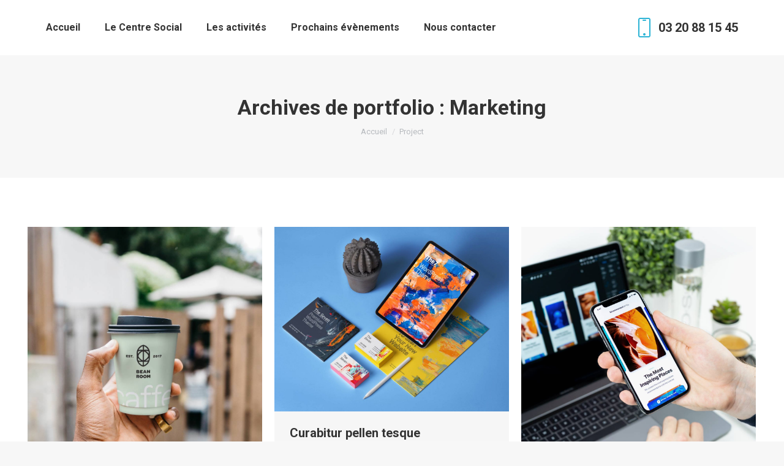

--- FILE ---
content_type: text/html; charset=UTF-8
request_url: https://www.lamaisondugrandcerf.fr/project-category/marketing/
body_size: 13125
content:
<!DOCTYPE html>
<!--[if !(IE 6) | !(IE 7) | !(IE 8)  ]><!-->
<html lang="fr-FR" class="no-js">
<!--<![endif]-->
<head>
	<meta charset="UTF-8" />
		<meta name="viewport" content="width=device-width, initial-scale=1, maximum-scale=1, user-scalable=0">
		<meta name="theme-color" content="#2bb3d5"/>	<link rel="profile" href="http://gmpg.org/xfn/11" />
	        <script type="text/javascript">
            if (/Android|webOS|iPhone|iPad|iPod|BlackBerry|IEMobile|Opera Mini/i.test(navigator.userAgent)) {
                var originalAddEventListener = EventTarget.prototype.addEventListener,
                    oldWidth = window.innerWidth;

                EventTarget.prototype.addEventListener = function (eventName, eventHandler, useCapture) {
                    if (eventName === "resize") {
                        originalAddEventListener.call(this, eventName, function (event) {
                            if (oldWidth === window.innerWidth) {
                                return;
                            }
                            else if (oldWidth !== window.innerWidth) {
                                oldWidth = window.innerWidth;
                            }
                            if (eventHandler.handleEvent) {
                                eventHandler.handleEvent.call(this, event);
                            }
                            else {
                                eventHandler.call(this, event);
                            };
                        }, useCapture);
                    }
                    else {
                        originalAddEventListener.call(this, eventName, eventHandler, useCapture);
                    };
                };
            };
        </script>
		<title>Marketing &#8211; La Maison Du Grand Cerf</title>
<meta name='robots' content='max-image-preview:large' />
	<style>img:is([sizes="auto" i], [sizes^="auto," i]) { contain-intrinsic-size: 3000px 1500px }</style>
	<link rel='dns-prefetch' href='//maps.googleapis.com' />
<link rel='dns-prefetch' href='//fonts.googleapis.com' />
<link rel="alternate" type="application/rss+xml" title="La Maison Du Grand Cerf &raquo; Flux" href="https://www.lamaisondugrandcerf.fr/feed/" />
<link rel="alternate" type="application/rss+xml" title="La Maison Du Grand Cerf &raquo; Flux des commentaires" href="https://www.lamaisondugrandcerf.fr/comments/feed/" />
<link rel="alternate" type="application/rss+xml" title="Flux pour La Maison Du Grand Cerf &raquo; Marketing Catégorie de portfolio" href="https://www.lamaisondugrandcerf.fr/project-category/marketing/feed/" />
<script type="text/javascript">
/* <![CDATA[ */
window._wpemojiSettings = {"baseUrl":"https:\/\/s.w.org\/images\/core\/emoji\/16.0.1\/72x72\/","ext":".png","svgUrl":"https:\/\/s.w.org\/images\/core\/emoji\/16.0.1\/svg\/","svgExt":".svg","source":{"concatemoji":"https:\/\/www.lamaisondugrandcerf.fr\/wp-includes\/js\/wp-emoji-release.min.js?ver=6.8.3"}};
/*! This file is auto-generated */
!function(s,n){var o,i,e;function c(e){try{var t={supportTests:e,timestamp:(new Date).valueOf()};sessionStorage.setItem(o,JSON.stringify(t))}catch(e){}}function p(e,t,n){e.clearRect(0,0,e.canvas.width,e.canvas.height),e.fillText(t,0,0);var t=new Uint32Array(e.getImageData(0,0,e.canvas.width,e.canvas.height).data),a=(e.clearRect(0,0,e.canvas.width,e.canvas.height),e.fillText(n,0,0),new Uint32Array(e.getImageData(0,0,e.canvas.width,e.canvas.height).data));return t.every(function(e,t){return e===a[t]})}function u(e,t){e.clearRect(0,0,e.canvas.width,e.canvas.height),e.fillText(t,0,0);for(var n=e.getImageData(16,16,1,1),a=0;a<n.data.length;a++)if(0!==n.data[a])return!1;return!0}function f(e,t,n,a){switch(t){case"flag":return n(e,"\ud83c\udff3\ufe0f\u200d\u26a7\ufe0f","\ud83c\udff3\ufe0f\u200b\u26a7\ufe0f")?!1:!n(e,"\ud83c\udde8\ud83c\uddf6","\ud83c\udde8\u200b\ud83c\uddf6")&&!n(e,"\ud83c\udff4\udb40\udc67\udb40\udc62\udb40\udc65\udb40\udc6e\udb40\udc67\udb40\udc7f","\ud83c\udff4\u200b\udb40\udc67\u200b\udb40\udc62\u200b\udb40\udc65\u200b\udb40\udc6e\u200b\udb40\udc67\u200b\udb40\udc7f");case"emoji":return!a(e,"\ud83e\udedf")}return!1}function g(e,t,n,a){var r="undefined"!=typeof WorkerGlobalScope&&self instanceof WorkerGlobalScope?new OffscreenCanvas(300,150):s.createElement("canvas"),o=r.getContext("2d",{willReadFrequently:!0}),i=(o.textBaseline="top",o.font="600 32px Arial",{});return e.forEach(function(e){i[e]=t(o,e,n,a)}),i}function t(e){var t=s.createElement("script");t.src=e,t.defer=!0,s.head.appendChild(t)}"undefined"!=typeof Promise&&(o="wpEmojiSettingsSupports",i=["flag","emoji"],n.supports={everything:!0,everythingExceptFlag:!0},e=new Promise(function(e){s.addEventListener("DOMContentLoaded",e,{once:!0})}),new Promise(function(t){var n=function(){try{var e=JSON.parse(sessionStorage.getItem(o));if("object"==typeof e&&"number"==typeof e.timestamp&&(new Date).valueOf()<e.timestamp+604800&&"object"==typeof e.supportTests)return e.supportTests}catch(e){}return null}();if(!n){if("undefined"!=typeof Worker&&"undefined"!=typeof OffscreenCanvas&&"undefined"!=typeof URL&&URL.createObjectURL&&"undefined"!=typeof Blob)try{var e="postMessage("+g.toString()+"("+[JSON.stringify(i),f.toString(),p.toString(),u.toString()].join(",")+"));",a=new Blob([e],{type:"text/javascript"}),r=new Worker(URL.createObjectURL(a),{name:"wpTestEmojiSupports"});return void(r.onmessage=function(e){c(n=e.data),r.terminate(),t(n)})}catch(e){}c(n=g(i,f,p,u))}t(n)}).then(function(e){for(var t in e)n.supports[t]=e[t],n.supports.everything=n.supports.everything&&n.supports[t],"flag"!==t&&(n.supports.everythingExceptFlag=n.supports.everythingExceptFlag&&n.supports[t]);n.supports.everythingExceptFlag=n.supports.everythingExceptFlag&&!n.supports.flag,n.DOMReady=!1,n.readyCallback=function(){n.DOMReady=!0}}).then(function(){return e}).then(function(){var e;n.supports.everything||(n.readyCallback(),(e=n.source||{}).concatemoji?t(e.concatemoji):e.wpemoji&&e.twemoji&&(t(e.twemoji),t(e.wpemoji)))}))}((window,document),window._wpemojiSettings);
/* ]]> */
</script>
<style id='wp-emoji-styles-inline-css' type='text/css'>

	img.wp-smiley, img.emoji {
		display: inline !important;
		border: none !important;
		box-shadow: none !important;
		height: 1em !important;
		width: 1em !important;
		margin: 0 0.07em !important;
		vertical-align: -0.1em !important;
		background: none !important;
		padding: 0 !important;
	}
</style>
<link rel='stylesheet' id='wp-block-library-css' href='https://www.lamaisondugrandcerf.fr/wp-includes/css/dist/block-library/style.min.css?ver=6.8.3' type='text/css' media='all' />
<style id='wp-block-library-theme-inline-css' type='text/css'>
.wp-block-audio :where(figcaption){color:#555;font-size:13px;text-align:center}.is-dark-theme .wp-block-audio :where(figcaption){color:#ffffffa6}.wp-block-audio{margin:0 0 1em}.wp-block-code{border:1px solid #ccc;border-radius:4px;font-family:Menlo,Consolas,monaco,monospace;padding:.8em 1em}.wp-block-embed :where(figcaption){color:#555;font-size:13px;text-align:center}.is-dark-theme .wp-block-embed :where(figcaption){color:#ffffffa6}.wp-block-embed{margin:0 0 1em}.blocks-gallery-caption{color:#555;font-size:13px;text-align:center}.is-dark-theme .blocks-gallery-caption{color:#ffffffa6}:root :where(.wp-block-image figcaption){color:#555;font-size:13px;text-align:center}.is-dark-theme :root :where(.wp-block-image figcaption){color:#ffffffa6}.wp-block-image{margin:0 0 1em}.wp-block-pullquote{border-bottom:4px solid;border-top:4px solid;color:currentColor;margin-bottom:1.75em}.wp-block-pullquote cite,.wp-block-pullquote footer,.wp-block-pullquote__citation{color:currentColor;font-size:.8125em;font-style:normal;text-transform:uppercase}.wp-block-quote{border-left:.25em solid;margin:0 0 1.75em;padding-left:1em}.wp-block-quote cite,.wp-block-quote footer{color:currentColor;font-size:.8125em;font-style:normal;position:relative}.wp-block-quote:where(.has-text-align-right){border-left:none;border-right:.25em solid;padding-left:0;padding-right:1em}.wp-block-quote:where(.has-text-align-center){border:none;padding-left:0}.wp-block-quote.is-large,.wp-block-quote.is-style-large,.wp-block-quote:where(.is-style-plain){border:none}.wp-block-search .wp-block-search__label{font-weight:700}.wp-block-search__button{border:1px solid #ccc;padding:.375em .625em}:where(.wp-block-group.has-background){padding:1.25em 2.375em}.wp-block-separator.has-css-opacity{opacity:.4}.wp-block-separator{border:none;border-bottom:2px solid;margin-left:auto;margin-right:auto}.wp-block-separator.has-alpha-channel-opacity{opacity:1}.wp-block-separator:not(.is-style-wide):not(.is-style-dots){width:100px}.wp-block-separator.has-background:not(.is-style-dots){border-bottom:none;height:1px}.wp-block-separator.has-background:not(.is-style-wide):not(.is-style-dots){height:2px}.wp-block-table{margin:0 0 1em}.wp-block-table td,.wp-block-table th{word-break:normal}.wp-block-table :where(figcaption){color:#555;font-size:13px;text-align:center}.is-dark-theme .wp-block-table :where(figcaption){color:#ffffffa6}.wp-block-video :where(figcaption){color:#555;font-size:13px;text-align:center}.is-dark-theme .wp-block-video :where(figcaption){color:#ffffffa6}.wp-block-video{margin:0 0 1em}:root :where(.wp-block-template-part.has-background){margin-bottom:0;margin-top:0;padding:1.25em 2.375em}
</style>
<style id='classic-theme-styles-inline-css' type='text/css'>
/*! This file is auto-generated */
.wp-block-button__link{color:#fff;background-color:#32373c;border-radius:9999px;box-shadow:none;text-decoration:none;padding:calc(.667em + 2px) calc(1.333em + 2px);font-size:1.125em}.wp-block-file__button{background:#32373c;color:#fff;text-decoration:none}
</style>
<style id='global-styles-inline-css' type='text/css'>
:root{--wp--preset--aspect-ratio--square: 1;--wp--preset--aspect-ratio--4-3: 4/3;--wp--preset--aspect-ratio--3-4: 3/4;--wp--preset--aspect-ratio--3-2: 3/2;--wp--preset--aspect-ratio--2-3: 2/3;--wp--preset--aspect-ratio--16-9: 16/9;--wp--preset--aspect-ratio--9-16: 9/16;--wp--preset--color--black: #000000;--wp--preset--color--cyan-bluish-gray: #abb8c3;--wp--preset--color--white: #FFF;--wp--preset--color--pale-pink: #f78da7;--wp--preset--color--vivid-red: #cf2e2e;--wp--preset--color--luminous-vivid-orange: #ff6900;--wp--preset--color--luminous-vivid-amber: #fcb900;--wp--preset--color--light-green-cyan: #7bdcb5;--wp--preset--color--vivid-green-cyan: #00d084;--wp--preset--color--pale-cyan-blue: #8ed1fc;--wp--preset--color--vivid-cyan-blue: #0693e3;--wp--preset--color--vivid-purple: #9b51e0;--wp--preset--color--accent: #2bb3d5;--wp--preset--color--dark-gray: #111;--wp--preset--color--light-gray: #767676;--wp--preset--gradient--vivid-cyan-blue-to-vivid-purple: linear-gradient(135deg,rgba(6,147,227,1) 0%,rgb(155,81,224) 100%);--wp--preset--gradient--light-green-cyan-to-vivid-green-cyan: linear-gradient(135deg,rgb(122,220,180) 0%,rgb(0,208,130) 100%);--wp--preset--gradient--luminous-vivid-amber-to-luminous-vivid-orange: linear-gradient(135deg,rgba(252,185,0,1) 0%,rgba(255,105,0,1) 100%);--wp--preset--gradient--luminous-vivid-orange-to-vivid-red: linear-gradient(135deg,rgba(255,105,0,1) 0%,rgb(207,46,46) 100%);--wp--preset--gradient--very-light-gray-to-cyan-bluish-gray: linear-gradient(135deg,rgb(238,238,238) 0%,rgb(169,184,195) 100%);--wp--preset--gradient--cool-to-warm-spectrum: linear-gradient(135deg,rgb(74,234,220) 0%,rgb(151,120,209) 20%,rgb(207,42,186) 40%,rgb(238,44,130) 60%,rgb(251,105,98) 80%,rgb(254,248,76) 100%);--wp--preset--gradient--blush-light-purple: linear-gradient(135deg,rgb(255,206,236) 0%,rgb(152,150,240) 100%);--wp--preset--gradient--blush-bordeaux: linear-gradient(135deg,rgb(254,205,165) 0%,rgb(254,45,45) 50%,rgb(107,0,62) 100%);--wp--preset--gradient--luminous-dusk: linear-gradient(135deg,rgb(255,203,112) 0%,rgb(199,81,192) 50%,rgb(65,88,208) 100%);--wp--preset--gradient--pale-ocean: linear-gradient(135deg,rgb(255,245,203) 0%,rgb(182,227,212) 50%,rgb(51,167,181) 100%);--wp--preset--gradient--electric-grass: linear-gradient(135deg,rgb(202,248,128) 0%,rgb(113,206,126) 100%);--wp--preset--gradient--midnight: linear-gradient(135deg,rgb(2,3,129) 0%,rgb(40,116,252) 100%);--wp--preset--font-size--small: 13px;--wp--preset--font-size--medium: 20px;--wp--preset--font-size--large: 36px;--wp--preset--font-size--x-large: 42px;--wp--preset--spacing--20: 0.44rem;--wp--preset--spacing--30: 0.67rem;--wp--preset--spacing--40: 1rem;--wp--preset--spacing--50: 1.5rem;--wp--preset--spacing--60: 2.25rem;--wp--preset--spacing--70: 3.38rem;--wp--preset--spacing--80: 5.06rem;--wp--preset--shadow--natural: 6px 6px 9px rgba(0, 0, 0, 0.2);--wp--preset--shadow--deep: 12px 12px 50px rgba(0, 0, 0, 0.4);--wp--preset--shadow--sharp: 6px 6px 0px rgba(0, 0, 0, 0.2);--wp--preset--shadow--outlined: 6px 6px 0px -3px rgba(255, 255, 255, 1), 6px 6px rgba(0, 0, 0, 1);--wp--preset--shadow--crisp: 6px 6px 0px rgba(0, 0, 0, 1);}:where(.is-layout-flex){gap: 0.5em;}:where(.is-layout-grid){gap: 0.5em;}body .is-layout-flex{display: flex;}.is-layout-flex{flex-wrap: wrap;align-items: center;}.is-layout-flex > :is(*, div){margin: 0;}body .is-layout-grid{display: grid;}.is-layout-grid > :is(*, div){margin: 0;}:where(.wp-block-columns.is-layout-flex){gap: 2em;}:where(.wp-block-columns.is-layout-grid){gap: 2em;}:where(.wp-block-post-template.is-layout-flex){gap: 1.25em;}:where(.wp-block-post-template.is-layout-grid){gap: 1.25em;}.has-black-color{color: var(--wp--preset--color--black) !important;}.has-cyan-bluish-gray-color{color: var(--wp--preset--color--cyan-bluish-gray) !important;}.has-white-color{color: var(--wp--preset--color--white) !important;}.has-pale-pink-color{color: var(--wp--preset--color--pale-pink) !important;}.has-vivid-red-color{color: var(--wp--preset--color--vivid-red) !important;}.has-luminous-vivid-orange-color{color: var(--wp--preset--color--luminous-vivid-orange) !important;}.has-luminous-vivid-amber-color{color: var(--wp--preset--color--luminous-vivid-amber) !important;}.has-light-green-cyan-color{color: var(--wp--preset--color--light-green-cyan) !important;}.has-vivid-green-cyan-color{color: var(--wp--preset--color--vivid-green-cyan) !important;}.has-pale-cyan-blue-color{color: var(--wp--preset--color--pale-cyan-blue) !important;}.has-vivid-cyan-blue-color{color: var(--wp--preset--color--vivid-cyan-blue) !important;}.has-vivid-purple-color{color: var(--wp--preset--color--vivid-purple) !important;}.has-black-background-color{background-color: var(--wp--preset--color--black) !important;}.has-cyan-bluish-gray-background-color{background-color: var(--wp--preset--color--cyan-bluish-gray) !important;}.has-white-background-color{background-color: var(--wp--preset--color--white) !important;}.has-pale-pink-background-color{background-color: var(--wp--preset--color--pale-pink) !important;}.has-vivid-red-background-color{background-color: var(--wp--preset--color--vivid-red) !important;}.has-luminous-vivid-orange-background-color{background-color: var(--wp--preset--color--luminous-vivid-orange) !important;}.has-luminous-vivid-amber-background-color{background-color: var(--wp--preset--color--luminous-vivid-amber) !important;}.has-light-green-cyan-background-color{background-color: var(--wp--preset--color--light-green-cyan) !important;}.has-vivid-green-cyan-background-color{background-color: var(--wp--preset--color--vivid-green-cyan) !important;}.has-pale-cyan-blue-background-color{background-color: var(--wp--preset--color--pale-cyan-blue) !important;}.has-vivid-cyan-blue-background-color{background-color: var(--wp--preset--color--vivid-cyan-blue) !important;}.has-vivid-purple-background-color{background-color: var(--wp--preset--color--vivid-purple) !important;}.has-black-border-color{border-color: var(--wp--preset--color--black) !important;}.has-cyan-bluish-gray-border-color{border-color: var(--wp--preset--color--cyan-bluish-gray) !important;}.has-white-border-color{border-color: var(--wp--preset--color--white) !important;}.has-pale-pink-border-color{border-color: var(--wp--preset--color--pale-pink) !important;}.has-vivid-red-border-color{border-color: var(--wp--preset--color--vivid-red) !important;}.has-luminous-vivid-orange-border-color{border-color: var(--wp--preset--color--luminous-vivid-orange) !important;}.has-luminous-vivid-amber-border-color{border-color: var(--wp--preset--color--luminous-vivid-amber) !important;}.has-light-green-cyan-border-color{border-color: var(--wp--preset--color--light-green-cyan) !important;}.has-vivid-green-cyan-border-color{border-color: var(--wp--preset--color--vivid-green-cyan) !important;}.has-pale-cyan-blue-border-color{border-color: var(--wp--preset--color--pale-cyan-blue) !important;}.has-vivid-cyan-blue-border-color{border-color: var(--wp--preset--color--vivid-cyan-blue) !important;}.has-vivid-purple-border-color{border-color: var(--wp--preset--color--vivid-purple) !important;}.has-vivid-cyan-blue-to-vivid-purple-gradient-background{background: var(--wp--preset--gradient--vivid-cyan-blue-to-vivid-purple) !important;}.has-light-green-cyan-to-vivid-green-cyan-gradient-background{background: var(--wp--preset--gradient--light-green-cyan-to-vivid-green-cyan) !important;}.has-luminous-vivid-amber-to-luminous-vivid-orange-gradient-background{background: var(--wp--preset--gradient--luminous-vivid-amber-to-luminous-vivid-orange) !important;}.has-luminous-vivid-orange-to-vivid-red-gradient-background{background: var(--wp--preset--gradient--luminous-vivid-orange-to-vivid-red) !important;}.has-very-light-gray-to-cyan-bluish-gray-gradient-background{background: var(--wp--preset--gradient--very-light-gray-to-cyan-bluish-gray) !important;}.has-cool-to-warm-spectrum-gradient-background{background: var(--wp--preset--gradient--cool-to-warm-spectrum) !important;}.has-blush-light-purple-gradient-background{background: var(--wp--preset--gradient--blush-light-purple) !important;}.has-blush-bordeaux-gradient-background{background: var(--wp--preset--gradient--blush-bordeaux) !important;}.has-luminous-dusk-gradient-background{background: var(--wp--preset--gradient--luminous-dusk) !important;}.has-pale-ocean-gradient-background{background: var(--wp--preset--gradient--pale-ocean) !important;}.has-electric-grass-gradient-background{background: var(--wp--preset--gradient--electric-grass) !important;}.has-midnight-gradient-background{background: var(--wp--preset--gradient--midnight) !important;}.has-small-font-size{font-size: var(--wp--preset--font-size--small) !important;}.has-medium-font-size{font-size: var(--wp--preset--font-size--medium) !important;}.has-large-font-size{font-size: var(--wp--preset--font-size--large) !important;}.has-x-large-font-size{font-size: var(--wp--preset--font-size--x-large) !important;}
:where(.wp-block-post-template.is-layout-flex){gap: 1.25em;}:where(.wp-block-post-template.is-layout-grid){gap: 1.25em;}
:where(.wp-block-columns.is-layout-flex){gap: 2em;}:where(.wp-block-columns.is-layout-grid){gap: 2em;}
:root :where(.wp-block-pullquote){font-size: 1.5em;line-height: 1.6;}
</style>
<link rel='stylesheet' id='rs-plugin-settings-css' href='https://www.lamaisondugrandcerf.fr/wp-content/plugins/revslider/public/assets/css/rs6.css?ver=6.2.2' type='text/css' media='all' />
<style id='rs-plugin-settings-inline-css' type='text/css'>
#rs-demo-id {}
</style>
<link rel='stylesheet' id='lockee_lock_style-css' href='https://www.lamaisondugrandcerf.fr/wp-content/plugins/lockee/build/lock.css?ver=3.1.7' type='text/css' media='all' />
<link rel='stylesheet' id='lockee_nunito_font-css' href='https://www.lamaisondugrandcerf.fr/wp-content/plugins/lockee/css/nunito.min.css?ver=3.1.7' type='text/css' media='all' />
<link rel='stylesheet' id='lockee_global_style-css' href='https://www.lamaisondugrandcerf.fr/wp-content/plugins/lockee/css/lockee.min.css?ver=3.1.7' type='text/css' media='all' />
<link rel='stylesheet' id='js_composer_front-css' href='https://www.lamaisondugrandcerf.fr/wp-content/plugins/js_composer/assets/css/js_composer.min.css?ver=6.4.0' type='text/css' media='all' />
<link rel='stylesheet' id='dt-web-fonts-css' href='https://fonts.googleapis.com/css?family=Roboto:400,500,600,700' type='text/css' media='all' />
<link rel='stylesheet' id='dt-main-css' href='https://www.lamaisondugrandcerf.fr/wp-content/themes/dt-the7/css/main.min.css?ver=8.7.2' type='text/css' media='all' />
<style id='dt-main-inline-css' type='text/css'>
body #load {
  display: block;
  height: 100%;
  overflow: hidden;
  position: fixed;
  width: 100%;
  z-index: 9901;
  opacity: 1;
  visibility: visible;
  transition: all .35s ease-out;
}
.load-wrap {
  width: 100%;
  height: 100%;
  background-position: center center;
  background-repeat: no-repeat;
  text-align: center;
}
.load-wrap > svg {
  position: absolute;
  top: 50%;
  left: 50%;
  transform: translate(-50%,-50%);
}
#load {
  background-color: #ffffff;
}
.uil-default rect:not(.bk) {
  fill: #2bb3d5;
}
.uil-ring > path {
  fill: #2bb3d5;
}
.ring-loader .circle {
  fill: #2bb3d5;
}
.ring-loader .moving-circle {
  fill: #2bb3d5;
}
.uil-hourglass .glass {
  stroke: #2bb3d5;
}
.uil-hourglass .sand {
  fill: #2bb3d5;
}
.spinner-loader .load-wrap {
  background-image: url("data:image/svg+xml,%3Csvg width='75px' height='75px' xmlns='http://www.w3.org/2000/svg' viewBox='0 0 100 100' preserveAspectRatio='xMidYMid' class='uil-default'%3E%3Crect x='0' y='0' width='100' height='100' fill='none' class='bk'%3E%3C/rect%3E%3Crect  x='46.5' y='40' width='7' height='20' rx='5' ry='5' fill='%232bb3d5' transform='rotate(0 50 50) translate(0 -30)'%3E  %3Canimate attributeName='opacity' from='1' to='0' dur='1s' begin='0s' repeatCount='indefinite'/%3E%3C/rect%3E%3Crect  x='46.5' y='40' width='7' height='20' rx='5' ry='5' fill='%232bb3d5' transform='rotate(30 50 50) translate(0 -30)'%3E  %3Canimate attributeName='opacity' from='1' to='0' dur='1s' begin='0.08333333333333333s' repeatCount='indefinite'/%3E%3C/rect%3E%3Crect  x='46.5' y='40' width='7' height='20' rx='5' ry='5' fill='%232bb3d5' transform='rotate(60 50 50) translate(0 -30)'%3E  %3Canimate attributeName='opacity' from='1' to='0' dur='1s' begin='0.16666666666666666s' repeatCount='indefinite'/%3E%3C/rect%3E%3Crect  x='46.5' y='40' width='7' height='20' rx='5' ry='5' fill='%232bb3d5' transform='rotate(90 50 50) translate(0 -30)'%3E  %3Canimate attributeName='opacity' from='1' to='0' dur='1s' begin='0.25s' repeatCount='indefinite'/%3E%3C/rect%3E%3Crect  x='46.5' y='40' width='7' height='20' rx='5' ry='5' fill='%232bb3d5' transform='rotate(120 50 50) translate(0 -30)'%3E  %3Canimate attributeName='opacity' from='1' to='0' dur='1s' begin='0.3333333333333333s' repeatCount='indefinite'/%3E%3C/rect%3E%3Crect  x='46.5' y='40' width='7' height='20' rx='5' ry='5' fill='%232bb3d5' transform='rotate(150 50 50) translate(0 -30)'%3E  %3Canimate attributeName='opacity' from='1' to='0' dur='1s' begin='0.4166666666666667s' repeatCount='indefinite'/%3E%3C/rect%3E%3Crect  x='46.5' y='40' width='7' height='20' rx='5' ry='5' fill='%232bb3d5' transform='rotate(180 50 50) translate(0 -30)'%3E  %3Canimate attributeName='opacity' from='1' to='0' dur='1s' begin='0.5s' repeatCount='indefinite'/%3E%3C/rect%3E%3Crect  x='46.5' y='40' width='7' height='20' rx='5' ry='5' fill='%232bb3d5' transform='rotate(210 50 50) translate(0 -30)'%3E  %3Canimate attributeName='opacity' from='1' to='0' dur='1s' begin='0.5833333333333334s' repeatCount='indefinite'/%3E%3C/rect%3E%3Crect  x='46.5' y='40' width='7' height='20' rx='5' ry='5' fill='%232bb3d5' transform='rotate(240 50 50) translate(0 -30)'%3E  %3Canimate attributeName='opacity' from='1' to='0' dur='1s' begin='0.6666666666666666s' repeatCount='indefinite'/%3E%3C/rect%3E%3Crect  x='46.5' y='40' width='7' height='20' rx='5' ry='5' fill='%232bb3d5' transform='rotate(270 50 50) translate(0 -30)'%3E  %3Canimate attributeName='opacity' from='1' to='0' dur='1s' begin='0.75s' repeatCount='indefinite'/%3E%3C/rect%3E%3Crect  x='46.5' y='40' width='7' height='20' rx='5' ry='5' fill='%232bb3d5' transform='rotate(300 50 50) translate(0 -30)'%3E  %3Canimate attributeName='opacity' from='1' to='0' dur='1s' begin='0.8333333333333334s' repeatCount='indefinite'/%3E%3C/rect%3E%3Crect  x='46.5' y='40' width='7' height='20' rx='5' ry='5' fill='%232bb3d5' transform='rotate(330 50 50) translate(0 -30)'%3E  %3Canimate attributeName='opacity' from='1' to='0' dur='1s' begin='0.9166666666666666s' repeatCount='indefinite'/%3E%3C/rect%3E%3C/svg%3E");
}
.ring-loader .load-wrap {
  background-image: url("data:image/svg+xml,%3Csvg xmlns='http://www.w3.org/2000/svg' viewBox='0 0 32 32' width='72' height='72' fill='%232bb3d5'%3E   %3Cpath opacity='.25' d='M16 0 A16 16 0 0 0 16 32 A16 16 0 0 0 16 0 M16 4 A12 12 0 0 1 16 28 A12 12 0 0 1 16 4'/%3E   %3Cpath d='M16 0 A16 16 0 0 1 32 16 L28 16 A12 12 0 0 0 16 4z'%3E     %3CanimateTransform attributeName='transform' type='rotate' from='0 16 16' to='360 16 16' dur='0.8s' repeatCount='indefinite' /%3E   %3C/path%3E %3C/svg%3E");
}
.hourglass-loader .load-wrap {
  background-image: url("data:image/svg+xml,%3Csvg xmlns='http://www.w3.org/2000/svg' viewBox='0 0 32 32' width='72' height='72' fill='%232bb3d5'%3E   %3Cpath transform='translate(2)' d='M0 12 V20 H4 V12z'%3E      %3Canimate attributeName='d' values='M0 12 V20 H4 V12z; M0 4 V28 H4 V4z; M0 12 V20 H4 V12z; M0 12 V20 H4 V12z' dur='1.2s' repeatCount='indefinite' begin='0' keytimes='0;.2;.5;1' keySplines='0.2 0.2 0.4 0.8;0.2 0.6 0.4 0.8;0.2 0.8 0.4 0.8' calcMode='spline'  /%3E   %3C/path%3E   %3Cpath transform='translate(8)' d='M0 12 V20 H4 V12z'%3E     %3Canimate attributeName='d' values='M0 12 V20 H4 V12z; M0 4 V28 H4 V4z; M0 12 V20 H4 V12z; M0 12 V20 H4 V12z' dur='1.2s' repeatCount='indefinite' begin='0.2' keytimes='0;.2;.5;1' keySplines='0.2 0.2 0.4 0.8;0.2 0.6 0.4 0.8;0.2 0.8 0.4 0.8' calcMode='spline'  /%3E   %3C/path%3E   %3Cpath transform='translate(14)' d='M0 12 V20 H4 V12z'%3E     %3Canimate attributeName='d' values='M0 12 V20 H4 V12z; M0 4 V28 H4 V4z; M0 12 V20 H4 V12z; M0 12 V20 H4 V12z' dur='1.2s' repeatCount='indefinite' begin='0.4' keytimes='0;.2;.5;1' keySplines='0.2 0.2 0.4 0.8;0.2 0.6 0.4 0.8;0.2 0.8 0.4 0.8' calcMode='spline' /%3E   %3C/path%3E   %3Cpath transform='translate(20)' d='M0 12 V20 H4 V12z'%3E     %3Canimate attributeName='d' values='M0 12 V20 H4 V12z; M0 4 V28 H4 V4z; M0 12 V20 H4 V12z; M0 12 V20 H4 V12z' dur='1.2s' repeatCount='indefinite' begin='0.6' keytimes='0;.2;.5;1' keySplines='0.2 0.2 0.4 0.8;0.2 0.6 0.4 0.8;0.2 0.8 0.4 0.8' calcMode='spline' /%3E   %3C/path%3E   %3Cpath transform='translate(26)' d='M0 12 V20 H4 V12z'%3E     %3Canimate attributeName='d' values='M0 12 V20 H4 V12z; M0 4 V28 H4 V4z; M0 12 V20 H4 V12z; M0 12 V20 H4 V12z' dur='1.2s' repeatCount='indefinite' begin='0.8' keytimes='0;.2;.5;1' keySplines='0.2 0.2 0.4 0.8;0.2 0.6 0.4 0.8;0.2 0.8 0.4 0.8' calcMode='spline' /%3E   %3C/path%3E %3C/svg%3E");
}

</style>
<link rel='stylesheet' id='the7-font-css' href='https://www.lamaisondugrandcerf.fr/wp-content/themes/dt-the7/fonts/icomoon-the7-font/icomoon-the7-font.min.css?ver=8.7.2' type='text/css' media='all' />
<link rel='stylesheet' id='the7-awesome-fonts-css' href='https://www.lamaisondugrandcerf.fr/wp-content/themes/dt-the7/fonts/FontAwesome/css/all.min.css?ver=8.7.2' type='text/css' media='all' />
<link rel='stylesheet' id='the7-core-css' href='https://www.lamaisondugrandcerf.fr/wp-content/plugins/dt-the7-core/assets/css/post-type.min.css?ver=2.5.3' type='text/css' media='all' />
<link rel='stylesheet' id='dt-custom-css' href='https://www.lamaisondugrandcerf.fr/wp-content/uploads/the7-css/custom.css?ver=84c999c99771' type='text/css' media='all' />
<link rel='stylesheet' id='dt-media-css' href='https://www.lamaisondugrandcerf.fr/wp-content/uploads/the7-css/media.css?ver=84c999c99771' type='text/css' media='all' />
<link rel='stylesheet' id='the7-mega-menu-css' href='https://www.lamaisondugrandcerf.fr/wp-content/uploads/the7-css/mega-menu.css?ver=84c999c99771' type='text/css' media='all' />
<link rel='stylesheet' id='the7-elements-albums-portfolio-css' href='https://www.lamaisondugrandcerf.fr/wp-content/uploads/the7-css/the7-elements-albums-portfolio.css?ver=84c999c99771' type='text/css' media='all' />
<link rel='stylesheet' id='the7-elements-css' href='https://www.lamaisondugrandcerf.fr/wp-content/uploads/the7-css/post-type-dynamic.css?ver=84c999c99771' type='text/css' media='all' />
<link rel='stylesheet' id='style-css' href='https://www.lamaisondugrandcerf.fr/wp-content/themes/dt-the7/style.css?ver=8.7.2' type='text/css' media='all' />
<link rel='stylesheet' id='ultimate-style-min-css' href='https://www.lamaisondugrandcerf.fr/wp-content/plugins/Ultimate_VC_Addons/assets/min-css/ultimate.min.css?ver=3.19.4' type='text/css' media='all' />
<link rel='stylesheet' id='ult-icons-css' href='https://www.lamaisondugrandcerf.fr/wp-content/plugins/Ultimate_VC_Addons/assets/css/icons.css?ver=3.19.4' type='text/css' media='all' />
<link rel='stylesheet' id='ultimate-vidcons-css' href='https://www.lamaisondugrandcerf.fr/wp-content/plugins/Ultimate_VC_Addons/assets/fonts/vidcons.css?ver=3.19.4' type='text/css' media='all' />
<script type="text/javascript" src="https://www.lamaisondugrandcerf.fr/wp-includes/js/jquery/jquery.min.js?ver=3.7.1" id="jquery-core-js"></script>
<script type="text/javascript" src="https://www.lamaisondugrandcerf.fr/wp-includes/js/jquery/jquery-migrate.min.js?ver=3.4.1" id="jquery-migrate-js"></script>
<script type="text/javascript" src="https://www.lamaisondugrandcerf.fr/wp-content/plugins/revslider/public/assets/js/rbtools.min.js?ver=6.0" id="tp-tools-js"></script>
<script type="text/javascript" src="https://www.lamaisondugrandcerf.fr/wp-content/plugins/revslider/public/assets/js/rs6.min.js?ver=6.2.2" id="revmin-js"></script>
<script type="text/javascript" id="lockee_inline_script-js-before">
/* <![CDATA[ */
window._lockeeConfig = {"path":"https:\/\/www.lamaisondugrandcerf.fr\/wp-content\/plugins\/lockee\/","script":"fast-ajax.php","lang":"fr","theme":"system","background":""};
/* ]]> */
</script>
<script type="text/javascript" id="dt-above-fold-js-extra">
/* <![CDATA[ */
var dtLocal = {"themeUrl":"https:\/\/www.lamaisondugrandcerf.fr\/wp-content\/themes\/dt-the7","passText":"Pour voir ce contenu, entrer le mots de passe:","moreButtonText":{"loading":"Chargement...","loadMore":"Charger la suite"},"postID":"754","ajaxurl":"https:\/\/www.lamaisondugrandcerf.fr\/wp-admin\/admin-ajax.php","REST":{"baseUrl":"https:\/\/www.lamaisondugrandcerf.fr\/wp-json\/the7\/v1","endpoints":{"sendMail":"\/send-mail"}},"contactMessages":{"required":"One or more fields have an error. Please check and try again.","terms":"Please accept the privacy policy.","fillTheCaptchaError":"Please, fill the captcha."},"captchaSiteKey":"","ajaxNonce":"09da8b39a6","pageData":{"type":"archive","template":"archive","layout":"masonry"},"themeSettings":{"smoothScroll":"off","lazyLoading":false,"accentColor":{"mode":"solid","color":"#2bb3d5"},"desktopHeader":{"height":90},"ToggleCaptionEnabled":"disabled","ToggleCaption":"Navigation","floatingHeader":{"showAfter":94,"showMenu":true,"height":60,"logo":{"showLogo":true,"html":"","url":"https:\/\/www.lamaisondugrandcerf.fr\/"}},"topLine":{"floatingTopLine":{"logo":{"showLogo":false,"html":""}}},"mobileHeader":{"firstSwitchPoint":992,"secondSwitchPoint":500,"firstSwitchPointHeight":60,"secondSwitchPointHeight":60,"mobileToggleCaptionEnabled":"disabled","mobileToggleCaption":"Menu"},"stickyMobileHeaderFirstSwitch":{"logo":{"html":""}},"stickyMobileHeaderSecondSwitch":{"logo":{"html":""}},"content":{"textColor":"#7a7a7a","headerColor":"#333333"},"sidebar":{"switchPoint":990},"boxedWidth":"1280px","stripes":{"stripe1":{"textColor":"#787d85","headerColor":"#3b3f4a"},"stripe2":{"textColor":"#8b9199","headerColor":"#ffffff"},"stripe3":{"textColor":"#ffffff","headerColor":"#ffffff"}}},"VCMobileScreenWidth":"778"};
var dtShare = {"shareButtonText":{"facebook":"Share on Facebook","twitter":"Tweet","pinterest":"Pin it","linkedin":"Share on Linkedin","whatsapp":"Share on Whatsapp"},"overlayOpacity":"85"};
/* ]]> */
</script>
<script type="text/javascript" src="https://www.lamaisondugrandcerf.fr/wp-content/themes/dt-the7/js/above-the-fold.min.js?ver=8.7.2" id="dt-above-fold-js"></script>
<script type="text/javascript" src="https://www.lamaisondugrandcerf.fr/wp-content/plugins/Ultimate_VC_Addons/assets/min-js/modernizr-custom.min.js?ver=3.19.4" id="ultimate-modernizr-js"></script>
<script type="text/javascript" src="https://www.lamaisondugrandcerf.fr/wp-content/plugins/Ultimate_VC_Addons/assets/min-js/jquery-ui.min.js?ver=3.19.4" id="jquery_ui-js"></script>
<script type="text/javascript" src="https://maps.googleapis.com/maps/api/js" id="googleapis-js"></script>
<script type="text/javascript" src="https://www.lamaisondugrandcerf.fr/wp-includes/js/jquery/ui/core.min.js?ver=1.13.3" id="jquery-ui-core-js"></script>
<script type="text/javascript" src="https://www.lamaisondugrandcerf.fr/wp-includes/js/jquery/ui/mouse.min.js?ver=1.13.3" id="jquery-ui-mouse-js"></script>
<script type="text/javascript" src="https://www.lamaisondugrandcerf.fr/wp-includes/js/jquery/ui/slider.min.js?ver=1.13.3" id="jquery-ui-slider-js"></script>
<script type="text/javascript" src="https://www.lamaisondugrandcerf.fr/wp-content/plugins/Ultimate_VC_Addons/assets/min-js/jquery-ui-labeledslider.min.js?ver=3.19.4" id="ult_range_tick-js"></script>
<script type="text/javascript" src="https://www.lamaisondugrandcerf.fr/wp-content/plugins/Ultimate_VC_Addons/assets/min-js/ultimate.min.js?ver=3.19.4" id="ultimate-script-js"></script>
<script type="text/javascript" src="https://www.lamaisondugrandcerf.fr/wp-content/plugins/Ultimate_VC_Addons/assets/min-js/modal-all.min.js?ver=3.19.4" id="ultimate-modal-all-js"></script>
<script type="text/javascript" src="https://www.lamaisondugrandcerf.fr/wp-content/plugins/Ultimate_VC_Addons/assets/min-js/jparallax.min.js?ver=3.19.4" id="jquery.shake-js"></script>
<script type="text/javascript" src="https://www.lamaisondugrandcerf.fr/wp-content/plugins/Ultimate_VC_Addons/assets/min-js/vhparallax.min.js?ver=3.19.4" id="jquery.vhparallax-js"></script>
<script type="text/javascript" src="https://www.lamaisondugrandcerf.fr/wp-content/plugins/Ultimate_VC_Addons/assets/min-js/ultimate_bg.min.js?ver=3.19.4" id="ultimate-row-bg-js"></script>
<script type="text/javascript" src="https://www.lamaisondugrandcerf.fr/wp-content/plugins/Ultimate_VC_Addons/assets/min-js/mb-YTPlayer.min.js?ver=3.19.4" id="jquery.ytplayer-js"></script>
<link rel="https://api.w.org/" href="https://www.lamaisondugrandcerf.fr/wp-json/" /><link rel="alternate" title="JSON" type="application/json" href="https://www.lamaisondugrandcerf.fr/wp-json/wp/v2/dt_portfolio_category/16" /><link rel="EditURI" type="application/rsd+xml" title="RSD" href="https://www.lamaisondugrandcerf.fr/xmlrpc.php?rsd" />
<meta name="generator" content="WordPress 6.8.3" />
<style type="text/css">.recentcomments a{display:inline !important;padding:0 !important;margin:0 !important;}</style><meta name="generator" content="Powered by WPBakery Page Builder - drag and drop page builder for WordPress."/>
<meta name="generator" content="Powered by Slider Revolution 6.2.2 - responsive, Mobile-Friendly Slider Plugin for WordPress with comfortable drag and drop interface." />
<script type="text/javascript">
document.addEventListener("DOMContentLoaded", function(event) { 
	var load = document.getElementById("load");
	if(!load.classList.contains('loader-removed')){
		var removeLoading = setTimeout(function() {
			load.className += " loader-removed";
		}, 300);
	}
});
</script>
		<link rel="icon" href="https://www.lamaisondugrandcerf.fr/wp-content/uploads/2020/05/cropped-logo-MGC-32x32.png" sizes="32x32" />
<link rel="icon" href="https://www.lamaisondugrandcerf.fr/wp-content/uploads/2020/05/cropped-logo-MGC-192x192.png" sizes="192x192" />
<link rel="apple-touch-icon" href="https://www.lamaisondugrandcerf.fr/wp-content/uploads/2020/05/cropped-logo-MGC-180x180.png" />
<meta name="msapplication-TileImage" content="https://www.lamaisondugrandcerf.fr/wp-content/uploads/2020/05/cropped-logo-MGC-270x270.png" />
<script type="text/javascript">function setREVStartSize(e){			
			try {								
				var pw = document.getElementById(e.c).parentNode.offsetWidth,
					newh;
				pw = pw===0 || isNaN(pw) ? window.innerWidth : pw;
				e.tabw = e.tabw===undefined ? 0 : parseInt(e.tabw);
				e.thumbw = e.thumbw===undefined ? 0 : parseInt(e.thumbw);
				e.tabh = e.tabh===undefined ? 0 : parseInt(e.tabh);
				e.thumbh = e.thumbh===undefined ? 0 : parseInt(e.thumbh);
				e.tabhide = e.tabhide===undefined ? 0 : parseInt(e.tabhide);
				e.thumbhide = e.thumbhide===undefined ? 0 : parseInt(e.thumbhide);
				e.mh = e.mh===undefined || e.mh=="" || e.mh==="auto" ? 0 : parseInt(e.mh,0);		
				if(e.layout==="fullscreen" || e.l==="fullscreen") 						
					newh = Math.max(e.mh,window.innerHeight);				
				else{					
					e.gw = Array.isArray(e.gw) ? e.gw : [e.gw];
					for (var i in e.rl) if (e.gw[i]===undefined || e.gw[i]===0) e.gw[i] = e.gw[i-1];					
					e.gh = e.el===undefined || e.el==="" || (Array.isArray(e.el) && e.el.length==0)? e.gh : e.el;
					e.gh = Array.isArray(e.gh) ? e.gh : [e.gh];
					for (var i in e.rl) if (e.gh[i]===undefined || e.gh[i]===0) e.gh[i] = e.gh[i-1];
										
					var nl = new Array(e.rl.length),
						ix = 0,						
						sl;					
					e.tabw = e.tabhide>=pw ? 0 : e.tabw;
					e.thumbw = e.thumbhide>=pw ? 0 : e.thumbw;
					e.tabh = e.tabhide>=pw ? 0 : e.tabh;
					e.thumbh = e.thumbhide>=pw ? 0 : e.thumbh;					
					for (var i in e.rl) nl[i] = e.rl[i]<window.innerWidth ? 0 : e.rl[i];
					sl = nl[0];									
					for (var i in nl) if (sl>nl[i] && nl[i]>0) { sl = nl[i]; ix=i;}															
					var m = pw>(e.gw[ix]+e.tabw+e.thumbw) ? 1 : (pw-(e.tabw+e.thumbw)) / (e.gw[ix]);					

					newh =  (e.type==="carousel" && e.justify==="true" ? e.gh[ix] : (e.gh[ix] * m)) + (e.tabh + e.thumbh);
				}			
				
				if(window.rs_init_css===undefined) window.rs_init_css = document.head.appendChild(document.createElement("style"));					
				document.getElementById(e.c).height = newh;
				window.rs_init_css.innerHTML += "#"+e.c+"_wrapper { height: "+newh+"px }";				
			} catch(e){
				console.log("Failure at Presize of Slider:" + e)
			}					   
		  };</script>
<noscript><style> .wpb_animate_when_almost_visible { opacity: 1; }</style></noscript><style id='the7-custom-inline-css' type='text/css'>
.sub-nav .menu-item i.fa,
.sub-nav .menu-item i.fas,
.sub-nav .menu-item i.far,
.sub-nav .menu-item i.fab {
	text-align: center;
	width: 1.25em;
}

</style>
</head>
<body class="archive tax-dt_portfolio_category term-marketing term-16 wp-embed-responsive wp-theme-dt-the7 the7-core-ver-2.5.3 layout-masonry description-under-image dt-responsive-on right-mobile-menu-close-icon ouside-menu-close-icon mobile-hamburger-close-bg-enable mobile-hamburger-close-bg-hover-enable  fade-medium-mobile-menu-close-icon fade-medium-menu-close-icon srcset-enabled btn-flat custom-btn-color custom-btn-hover-color phantom-sticky phantom-shadow-decoration phantom-main-logo-on sticky-mobile-header top-header first-switch-logo-left first-switch-menu-right second-switch-logo-left second-switch-menu-right right-mobile-menu layzr-loading-on popup-message-style dt-fa-compatibility the7-ver-8.7.2 wpb-js-composer js-comp-ver-6.4.0 vc_responsive">
<!-- The7 8.7.2 -->
<div id="load" class="spinner-loader">
	<div class="load-wrap"></div>
</div>
<div id="page" >
	<a class="skip-link screen-reader-text" href="#content">Skip to content</a>

<div class="masthead inline-header left widgets shadow-mobile-header-decoration small-mobile-menu-icon mobile-menu-icon-bg-on mobile-menu-icon-hover-bg-on dt-parent-menu-clickable show-device-logo show-mobile-logo"  role="banner">

	<div class="top-bar full-width-line top-bar-empty top-bar-line-hide">
	<div class="top-bar-bg" ></div>
	<div class="mini-widgets left-widgets"></div><div class="mini-widgets right-widgets"></div></div>

	<header class="header-bar">

		<div class="branding">
	<div id="site-title" class="assistive-text">La Maison Du Grand Cerf</div>
	<div id="site-description" class="assistive-text">Avec et pour les Habitants</div>
	</div>

		<ul id="primary-menu" class="main-nav underline-decoration l-to-r-line outside-item-remove-margin" role="navigation"><li class="menu-item menu-item-type-post_type menu-item-object-page menu-item-home menu-item-3086 first"><a href='https://www.lamaisondugrandcerf.fr/' data-level='1'><span class="menu-item-text"><span class="menu-text">Accueil</span></span></a></li> <li class="menu-item menu-item-type-post_type menu-item-object-page menu-item-3087"><a href='https://www.lamaisondugrandcerf.fr/about/' data-level='1'><span class="menu-item-text"><span class="menu-text">Le Centre Social</span></span></a></li> <li class="menu-item menu-item-type-post_type menu-item-object-page menu-item-has-children menu-item-3088 has-children"><a href='https://www.lamaisondugrandcerf.fr/les-activites/' data-level='1'><span class="menu-item-text"><span class="menu-text">Les activités</span></span></a><ul class="sub-nav hover-style-bg level-arrows-on"><li class="menu-item menu-item-type-post_type menu-item-object-page menu-item-3385 first"><a href='https://www.lamaisondugrandcerf.fr/les-activites/la-petite-enfance-et-lenfance/' data-level='2'><span class="menu-item-text"><span class="menu-text">La petite enfance et l&rsquo;enfance</span></span></a></li> <li class="menu-item menu-item-type-post_type menu-item-object-page menu-item-3222"><a href='https://www.lamaisondugrandcerf.fr/les-activites/la-jeunesse-2/' data-level='2'><span class="menu-item-text"><span class="menu-text">La jeunesse</span></span></a></li> <li class="menu-item menu-item-type-post_type menu-item-object-page menu-item-has-children menu-item-3425 has-children"><a href='https://www.lamaisondugrandcerf.fr/les-activites/acmsh/' data-level='2'><span class="menu-item-text"><span class="menu-text">Les accueils de loisirs</span></span></a><ul class="sub-nav hover-style-bg level-arrows-on"><li class="menu-item menu-item-type-post_type menu-item-object-page menu-item-3472 first"><a href='https://www.lamaisondugrandcerf.fr/les-activites/6-ans/' data-level='3'><span class="menu-item-text"><span class="menu-text">Les – 6 Ans</span></span></a></li> <li class="menu-item menu-item-type-post_type menu-item-object-page menu-item-3471"><a href='https://www.lamaisondugrandcerf.fr/les-activites/les-7-11-ans/' data-level='3'><span class="menu-item-text"><span class="menu-text">Les 7/11 Ans</span></span></a></li> </ul></li> <li class="menu-item menu-item-type-post_type menu-item-object-page menu-item-3229"><a href='https://www.lamaisondugrandcerf.fr/les-activites/les-parents/' data-level='2'><span class="menu-item-text"><span class="menu-text">Les parents</span></span></a></li> <li class="menu-item menu-item-type-post_type menu-item-object-page menu-item-has-children menu-item-3453 has-children"><a href='https://www.lamaisondugrandcerf.fr/les-activites/les-adultes/' data-level='2'><span class="menu-item-text"><span class="menu-text">Les adultes</span></span></a><ul class="sub-nav hover-style-bg level-arrows-on"><li class="menu-item menu-item-type-post_type menu-item-object-page menu-item-3083 first"><a href='https://www.lamaisondugrandcerf.fr/les-activites/les-activites-physiques-sportives/' data-level='3'><span class="menu-item-text"><span class="menu-text">Activités physiques &#038; sportives</span></span></a></li> <li class="menu-item menu-item-type-post_type menu-item-object-page menu-item-3084"><a href='https://www.lamaisondugrandcerf.fr/les-activites/detente-et-bien-etre/' data-level='3'><span class="menu-item-text"><span class="menu-text">Détente &#038; Bien-être</span></span></a></li> <li class="menu-item menu-item-type-post_type menu-item-object-page menu-item-3082"><a href='https://www.lamaisondugrandcerf.fr/les-activites/actions-sante/' data-level='3'><span class="menu-item-text"><span class="menu-text">Actions Santé</span></span></a></li> <li class="menu-item menu-item-type-post_type menu-item-object-page menu-item-3204"><a href='https://www.lamaisondugrandcerf.fr/les-activites/alphabetisation/' data-level='3'><span class="menu-item-text"><span class="menu-text">Alphabétisation</span></span></a></li> </ul></li> <li class="menu-item menu-item-type-post_type menu-item-object-page menu-item-3260"><a href='https://www.lamaisondugrandcerf.fr/les-activites/repair-cafe/' data-level='2'><span class="menu-item-text"><span class="menu-text">Le Repair café</span></span></a></li> <li class="menu-item menu-item-type-post_type menu-item-object-page menu-item-3255"><a href='https://www.lamaisondugrandcerf.fr/les-activites/multimedias/' data-level='2'><span class="menu-item-text"><span class="menu-text">Le Multimédia</span></span></a></li> </ul></li> <li class="menu-item menu-item-type-custom menu-item-object-custom menu-item-3948"><a href='http://www.lamaisondugrandcerf.fr/evenements/' data-level='1'><span class="menu-item-text"><span class="menu-text">Prochains évènements</span></span></a></li> <li class="menu-item menu-item-type-post_type menu-item-object-page menu-item-3095"><a href='https://www.lamaisondugrandcerf.fr/contact/contact-extended/' data-level='1'><span class="menu-item-text"><span class="menu-text">Nous contacter</span></span></a></li> </ul>
		<div class="mini-widgets"><span class="mini-contacts phone show-on-desktop near-logo-first-switch in-menu-second-switch"><i class=" icomoon-the7-font-the7-phone-03"></i>03 20 88 15 45</span></div>
	</header>

</div>
<div class="dt-mobile-header mobile-menu-show-divider">
	<div class="dt-close-mobile-menu-icon"><div class="close-line-wrap"><span class="close-line"></span><span class="close-line"></span><span class="close-line"></span></div></div>	<ul id="mobile-menu" class="mobile-main-nav" role="navigation">
		<li class="menu-item menu-item-type-post_type menu-item-object-page menu-item-home menu-item-3086 first"><a href='https://www.lamaisondugrandcerf.fr/' data-level='1'><span class="menu-item-text"><span class="menu-text">Accueil</span></span></a></li> <li class="menu-item menu-item-type-post_type menu-item-object-page menu-item-3087"><a href='https://www.lamaisondugrandcerf.fr/about/' data-level='1'><span class="menu-item-text"><span class="menu-text">Le Centre Social</span></span></a></li> <li class="menu-item menu-item-type-post_type menu-item-object-page menu-item-has-children menu-item-3088 has-children"><a href='https://www.lamaisondugrandcerf.fr/les-activites/' data-level='1'><span class="menu-item-text"><span class="menu-text">Les activités</span></span></a><ul class="sub-nav hover-style-bg level-arrows-on"><li class="menu-item menu-item-type-post_type menu-item-object-page menu-item-3385 first"><a href='https://www.lamaisondugrandcerf.fr/les-activites/la-petite-enfance-et-lenfance/' data-level='2'><span class="menu-item-text"><span class="menu-text">La petite enfance et l&rsquo;enfance</span></span></a></li> <li class="menu-item menu-item-type-post_type menu-item-object-page menu-item-3222"><a href='https://www.lamaisondugrandcerf.fr/les-activites/la-jeunesse-2/' data-level='2'><span class="menu-item-text"><span class="menu-text">La jeunesse</span></span></a></li> <li class="menu-item menu-item-type-post_type menu-item-object-page menu-item-has-children menu-item-3425 has-children"><a href='https://www.lamaisondugrandcerf.fr/les-activites/acmsh/' data-level='2'><span class="menu-item-text"><span class="menu-text">Les accueils de loisirs</span></span></a><ul class="sub-nav hover-style-bg level-arrows-on"><li class="menu-item menu-item-type-post_type menu-item-object-page menu-item-3472 first"><a href='https://www.lamaisondugrandcerf.fr/les-activites/6-ans/' data-level='3'><span class="menu-item-text"><span class="menu-text">Les – 6 Ans</span></span></a></li> <li class="menu-item menu-item-type-post_type menu-item-object-page menu-item-3471"><a href='https://www.lamaisondugrandcerf.fr/les-activites/les-7-11-ans/' data-level='3'><span class="menu-item-text"><span class="menu-text">Les 7/11 Ans</span></span></a></li> </ul></li> <li class="menu-item menu-item-type-post_type menu-item-object-page menu-item-3229"><a href='https://www.lamaisondugrandcerf.fr/les-activites/les-parents/' data-level='2'><span class="menu-item-text"><span class="menu-text">Les parents</span></span></a></li> <li class="menu-item menu-item-type-post_type menu-item-object-page menu-item-has-children menu-item-3453 has-children"><a href='https://www.lamaisondugrandcerf.fr/les-activites/les-adultes/' data-level='2'><span class="menu-item-text"><span class="menu-text">Les adultes</span></span></a><ul class="sub-nav hover-style-bg level-arrows-on"><li class="menu-item menu-item-type-post_type menu-item-object-page menu-item-3083 first"><a href='https://www.lamaisondugrandcerf.fr/les-activites/les-activites-physiques-sportives/' data-level='3'><span class="menu-item-text"><span class="menu-text">Activités physiques &#038; sportives</span></span></a></li> <li class="menu-item menu-item-type-post_type menu-item-object-page menu-item-3084"><a href='https://www.lamaisondugrandcerf.fr/les-activites/detente-et-bien-etre/' data-level='3'><span class="menu-item-text"><span class="menu-text">Détente &#038; Bien-être</span></span></a></li> <li class="menu-item menu-item-type-post_type menu-item-object-page menu-item-3082"><a href='https://www.lamaisondugrandcerf.fr/les-activites/actions-sante/' data-level='3'><span class="menu-item-text"><span class="menu-text">Actions Santé</span></span></a></li> <li class="menu-item menu-item-type-post_type menu-item-object-page menu-item-3204"><a href='https://www.lamaisondugrandcerf.fr/les-activites/alphabetisation/' data-level='3'><span class="menu-item-text"><span class="menu-text">Alphabétisation</span></span></a></li> </ul></li> <li class="menu-item menu-item-type-post_type menu-item-object-page menu-item-3260"><a href='https://www.lamaisondugrandcerf.fr/les-activites/repair-cafe/' data-level='2'><span class="menu-item-text"><span class="menu-text">Le Repair café</span></span></a></li> <li class="menu-item menu-item-type-post_type menu-item-object-page menu-item-3255"><a href='https://www.lamaisondugrandcerf.fr/les-activites/multimedias/' data-level='2'><span class="menu-item-text"><span class="menu-text">Le Multimédia</span></span></a></li> </ul></li> <li class="menu-item menu-item-type-custom menu-item-object-custom menu-item-3948"><a href='http://www.lamaisondugrandcerf.fr/evenements/' data-level='1'><span class="menu-item-text"><span class="menu-text">Prochains évènements</span></span></a></li> <li class="menu-item menu-item-type-post_type menu-item-object-page menu-item-3095"><a href='https://www.lamaisondugrandcerf.fr/contact/contact-extended/' data-level='1'><span class="menu-item-text"><span class="menu-text">Nous contacter</span></span></a></li> 	</ul>
	<div class='mobile-mini-widgets-in-menu'></div>
</div>

		<div class="page-title title-center solid-bg">
			<div class="wf-wrap">

				<div class="page-title-head hgroup"><h1 >Archives de portfolio : <span>Marketing</span></h1></div><div class="page-title-breadcrumbs"><div class="assistive-text">Vous êtes ici :</div><ol class="breadcrumbs text-small" itemscope itemtype="https://schema.org/BreadcrumbList"><li itemprop="itemListElement" itemscope itemtype="https://schema.org/ListItem"><a itemprop="item" href="https://www.lamaisondugrandcerf.fr/" title=""><span itemprop="name">Accueil</span></a><meta itemprop="position" content="1" /></li><li class="current" itemprop="itemListElement" itemscope itemtype="https://schema.org/ListItem"><span itemprop="name">Project</span><meta itemprop="position" content="2" /></li></ol></div>			</div>
		</div>

		

<div id="main" class="sidebar-none sidebar-divider-vertical">

	
	<div class="main-gradient"></div>
	<div class="wf-wrap">
	<div class="wf-container-main">

	

	<!-- Content -->
	<div id="content" class="content" role="main">

		<div class="wf-container loading-effect-fade-in iso-container bg-under-post description-under-image content-align-left" data-padding="10px" data-cur-page="1" data-width="320px" data-columns="3">
<div class="wf-cell iso-item" data-post-id="754" data-date="2019-12-27T04:59:48+01:00" data-name="Fusce varius">
<article class="post post-754 dt_portfolio type-dt_portfolio status-publish has-post-thumbnail hentry dt_portfolio_category-marketing dt_portfolio_category-photography dt_portfolio_category-16 dt_portfolio_category-17 bg-on fullwidth-img">

	<div class="project-list-media">
	<figure class="buttons-on-img ">
		<a href="https://www.lamaisondugrandcerf.fr/project/fusce-varius/" class="alignnone rollover layzr-bg" title="p-119"  aria-label="Post image"><img class="preload-me iso-lazy-load" src="data:image/svg+xml,%3Csvg%20xmlns%3D&#39;http%3A%2F%2Fwww.w3.org%2F2000%2Fsvg&#39;%20viewBox%3D&#39;0%200%20625%20789&#39;%2F%3E" data-src="https://www.lamaisondugrandcerf.fr/wp-content/uploads/2019/12/p-119-625x789.jpg" data-srcset="https://www.lamaisondugrandcerf.fr/wp-content/uploads/2019/12/p-119-625x789.jpg 625w, https://www.lamaisondugrandcerf.fr/wp-content/uploads/2019/12/p-119.jpg 949w" alt="" width="625" height="789"  /></a>				<figcaption class="rollover-content">
			<div class="links-container"><a href="https://www.lamaisondugrandcerf.fr/wp-content/uploads/2019/12/p-119.jpg" class="project-zoom dt-pswp-item dt-single-pswp-popup" title="" data-dt-img-description="" data-large_image_width="950" data-large_image_height="1200" aria-label="Portfolio zoom icon">Zoom</a><a href="https://www.lamaisondugrandcerf.fr/project/fusce-varius/" class="project-details">Détails</a></div>		</figcaption>
			</figure>
</div>
<div class="project-list-content">
	<h3 class="entry-title"><a href="https://www.lamaisondugrandcerf.fr/project/fusce-varius/" title="Fusce varius" rel="bookmark">Fusce varius</a></h3><div class="entry-meta portfolio-categories"><span class="category-link"><a href="https://www.lamaisondugrandcerf.fr/project-category/marketing/" >Marketing</a>, <a href="https://www.lamaisondugrandcerf.fr/project-category/photography/" >Photography</a></span><a class="author vcard" href="https://www.lamaisondugrandcerf.fr/author/francois/" title="Voir tous les articles par FRANCOIS" rel="author">Par <span class="fn">FRANCOIS</span></a><a href="javascript:void(0);" title="4 h 59 min" class="data-link" rel="bookmark"><time class="entry-date updated" datetime="2019-12-27T04:59:48+01:00">27 décembre 2019</time></a></div><p>Phasellus quis risus eu risus eleifend molestie non ac nulla. Nullam et volutpat elit.</p>
</div>
</article>

</div>
<div class="wf-cell iso-item" data-post-id="785" data-date="2019-12-21T20:43:57+01:00" data-name="Curabitur pellen tesque">
<article class="post post-785 dt_portfolio type-dt_portfolio status-publish has-post-thumbnail hentry dt_portfolio_category-marketing dt_portfolio_category-photography dt_portfolio_category-16 dt_portfolio_category-17 bg-on fullwidth-img">

	<div class="project-list-media">
	<figure class="buttons-on-img ">
		<a href="https://www.lamaisondugrandcerf.fr/project/curabitur-pellen-tesque/" class="alignnone rollover layzr-bg" title="p-210-6"  aria-label="Post image"><img class="preload-me iso-lazy-load" src="data:image/svg+xml,%3Csvg%20xmlns%3D&#39;http%3A%2F%2Fwww.w3.org%2F2000%2Fsvg&#39;%20viewBox%3D&#39;0%200%20625%20491&#39;%2F%3E" data-src="https://www.lamaisondugrandcerf.fr/wp-content/uploads/2019/12/p-210-6-625x491.jpg" data-srcset="https://www.lamaisondugrandcerf.fr/wp-content/uploads/2019/12/p-210-6-625x491.jpg 625w, https://www.lamaisondugrandcerf.fr/wp-content/uploads/2019/12/p-210-6-1250x982.jpg 1250w" alt="" width="625" height="491"  /></a>				<figcaption class="rollover-content">
			<div class="links-container"><a href="https://www.lamaisondugrandcerf.fr/wp-content/uploads/2019/12/p-210-6.jpg" class="project-zoom dt-pswp-item dt-single-pswp-popup" title="" data-dt-img-description="" data-large_image_width="1400" data-large_image_height="1100" aria-label="Portfolio zoom icon">Zoom</a><a href="https://www.lamaisondugrandcerf.fr/project/curabitur-pellen-tesque/" class="project-details">Détails</a></div>		</figcaption>
			</figure>
</div>
<div class="project-list-content">
	<h3 class="entry-title"><a href="https://www.lamaisondugrandcerf.fr/project/curabitur-pellen-tesque/" title="Curabitur pellen tesque" rel="bookmark">Curabitur pellen tesque</a></h3><div class="entry-meta portfolio-categories"><span class="category-link"><a href="https://www.lamaisondugrandcerf.fr/project-category/marketing/" >Marketing</a>, <a href="https://www.lamaisondugrandcerf.fr/project-category/photography/" >Photography</a></span><a class="author vcard" href="https://www.lamaisondugrandcerf.fr/author/francois/" title="Voir tous les articles par FRANCOIS" rel="author">Par <span class="fn">FRANCOIS</span></a><a href="javascript:void(0);" title="20 h 43 min" class="data-link" rel="bookmark"><time class="entry-date updated" datetime="2019-12-21T20:43:57+01:00">21 décembre 2019</time></a></div><p>Cras quis eleifend purus. In quis congue felis, sit amet mollis ligula.</p>
</div>
</article>

</div>
<div class="wf-cell iso-item" data-post-id="796" data-date="2019-11-21T20:51:09+01:00" data-name="Curabitur pellen tesque dolor">
<article class="post post-796 dt_portfolio type-dt_portfolio status-publish has-post-thumbnail hentry dt_portfolio_category-branding dt_portfolio_category-marketing dt_portfolio_category-14 dt_portfolio_category-16 bg-on fullwidth-img">

	<div class="project-list-media">
	<figure class="buttons-on-img ">
		<a href="https://www.lamaisondugrandcerf.fr/project/curabitur-pellen-tesque-dolor/" class="alignnone rollover layzr-bg" title="7-p-041"  aria-label="Post image"><img class="preload-me iso-lazy-load" src="data:image/svg+xml,%3Csvg%20xmlns%3D&#39;http%3A%2F%2Fwww.w3.org%2F2000%2Fsvg&#39;%20viewBox%3D&#39;0%200%20625%20625&#39;%2F%3E" data-src="https://www.lamaisondugrandcerf.fr/wp-content/uploads/2019/12/7-p-041-625x625.jpg" data-srcset="https://www.lamaisondugrandcerf.fr/wp-content/uploads/2019/12/7-p-041-625x625.jpg 625w, https://www.lamaisondugrandcerf.fr/wp-content/uploads/2019/12/7-p-041.jpg 1200w" alt="" width="625" height="625"  /></a>				<figcaption class="rollover-content">
			<div class="links-container"><a href="https://www.lamaisondugrandcerf.fr/wp-content/uploads/2019/12/7-p-041.jpg" class="project-zoom dt-pswp-item dt-single-pswp-popup" title="" data-dt-img-description="" data-large_image_width="1200" data-large_image_height="1200" aria-label="Portfolio zoom icon">Zoom</a><a href="https://www.lamaisondugrandcerf.fr/project/curabitur-pellen-tesque-dolor/" class="project-details">Détails</a></div>		</figcaption>
			</figure>
</div>
<div class="project-list-content">
	<h3 class="entry-title"><a href="https://www.lamaisondugrandcerf.fr/project/curabitur-pellen-tesque-dolor/" title="Curabitur pellen tesque dolor" rel="bookmark">Curabitur pellen tesque dolor</a></h3><div class="entry-meta portfolio-categories"><span class="category-link"><a href="https://www.lamaisondugrandcerf.fr/project-category/branding/" >Branding</a>, <a href="https://www.lamaisondugrandcerf.fr/project-category/marketing/" >Marketing</a></span><a class="author vcard" href="https://www.lamaisondugrandcerf.fr/author/francois/" title="Voir tous les articles par FRANCOIS" rel="author">Par <span class="fn">FRANCOIS</span></a><a href="javascript:void(0);" title="20 h 51 min" class="data-link" rel="bookmark"><time class="entry-date updated" datetime="2019-11-21T20:51:09+01:00">21 novembre 2019</time></a><a href="https://www.lamaisondugrandcerf.fr/project/curabitur-pellen-tesque-dolor/#respond" class="comment-link" >Laisser un commentaire</a></div><p>Rhoncus dolor – semper malesuada ipsumaccumsan mauris id consectetur sem! Phasellus quis risus eu risus eleifend molestie non ac nulla. Nullam et volutpat elit. Fusce auctor turpis nibh, id commodo tellus dictum sit amet. Suspendisse pulvinar nulla et lacus fringilla sem. Cras pulvinar enim ut rhoncus faucibus. Cras quis eleifend purus. In quis congue felis, sit amet&hellip;</p>
</div>
</article>

</div></div>
	</div><!-- #content -->

	

			</div><!-- .wf-container -->
		</div><!-- .wf-wrap -->

	
	</div><!-- #main -->

	

	
	<!-- !Footer -->
	<footer id="footer" class="footer solid-bg">

		
<!-- !Bottom-bar -->
<div id="bottom-bar" class="full-width-line logo-left" role="contentinfo">
    <div class="wf-wrap">
        <div class="wf-container-bottom">

			
                <div class="wf-float-left">

					&nbsp;Dream-Theme &mdash; truly <a href="http://dream-theme.com" target="_blank">premium WordPress themes</a>
                </div>

			
            <div class="wf-float-right">

				<div class="bottom-text-block"><p><i style="padding-right: 5px" class="fas fa-phone-square"></i>03 20 88 15 45 <i style="padding-right: 5px;padding-left: 20px" class="fas fa-envelope"></i>accueil@lamaisondugrandcerf.fr</p>
</div>
            </div>

        </div><!-- .wf-container-bottom -->
    </div><!-- .wf-wrap -->
</div><!-- #bottom-bar -->
	</footer><!-- #footer -->


	<a href="#" class="scroll-top"><span class="screen-reader-text">Go to Top</span></a>

</div><!-- #page -->

<script type="speculationrules">
{"prefetch":[{"source":"document","where":{"and":[{"href_matches":"\/*"},{"not":{"href_matches":["\/wp-*.php","\/wp-admin\/*","\/wp-content\/uploads\/*","\/wp-content\/*","\/wp-content\/plugins\/*","\/wp-content\/themes\/dt-the7\/*","\/*\\?(.+)"]}},{"not":{"selector_matches":"a[rel~=\"nofollow\"]"}},{"not":{"selector_matches":".no-prefetch, .no-prefetch a"}}]},"eagerness":"conservative"}]}
</script>
<script type="text/html" id="wpb-modifications"></script><script type="text/javascript" src="https://www.lamaisondugrandcerf.fr/wp-content/themes/dt-the7/js/main.min.js?ver=8.7.2" id="dt-main-js"></script>
<script type="text/javascript" src="https://www.lamaisondugrandcerf.fr/wp-includes/js/dist/vendor/react.min.js?ver=18.3.1.1" id="react-js"></script>
<script type="text/javascript" src="https://www.lamaisondugrandcerf.fr/wp-includes/js/dist/vendor/react-dom.min.js?ver=18.3.1.1" id="react-dom-js"></script>
<script type="text/javascript" src="https://www.lamaisondugrandcerf.fr/wp-includes/js/dist/escape-html.min.js?ver=6561a406d2d232a6fbd2" id="wp-escape-html-js"></script>
<script type="text/javascript" src="https://www.lamaisondugrandcerf.fr/wp-includes/js/dist/element.min.js?ver=a4eeeadd23c0d7ab1d2d" id="wp-element-js"></script>
<script type="text/javascript" src="https://www.lamaisondugrandcerf.fr/wp-content/plugins/lockee/build/lock.js?ver=3.1.7" id="lockee_lock-js"></script>
<script type="text/javascript" src="https://www.lamaisondugrandcerf.fr/wp-content/plugins/lockee/js/theme.min.js?ver=3.1.7" id="lockee_theme-js"></script>
<script type="text/javascript" src="https://www.lamaisondugrandcerf.fr/wp-content/plugins/dt-the7-core/assets/js/post-type.min.js?ver=2.5.3" id="the7-core-js"></script>
<script type="text/javascript" src="https://www.lamaisondugrandcerf.fr/wp-includes/js/imagesloaded.min.js?ver=5.0.0" id="imagesloaded-js"></script>
<script type="text/javascript" src="https://www.lamaisondugrandcerf.fr/wp-includes/js/masonry.min.js?ver=4.2.2" id="masonry-js"></script>
<script type="text/javascript" src="https://www.lamaisondugrandcerf.fr/wp-content/plugins/js_composer/assets/js/dist/js_composer_front.min.js?ver=6.4.0" id="wpb_composer_front_js-js"></script>

<div class="pswp" tabindex="-1" role="dialog" aria-hidden="true">
	<div class="pswp__bg"></div>
	<div class="pswp__scroll-wrap">
		<div class="pswp__container">
			<div class="pswp__item"></div>
			<div class="pswp__item"></div>
			<div class="pswp__item"></div>
		</div>
		<div class="pswp__ui pswp__ui--hidden">
			<div class="pswp__top-bar">
				<div class="pswp__counter"></div>
				<button class="pswp__button pswp__button--close" title="Close (Esc)" aria-label="Close (Esc)"></button>
				<button class="pswp__button pswp__button--share" title="Share" aria-label="Share"></button>
				<button class="pswp__button pswp__button--fs" title="Toggle fullscreen" aria-label="Toggle fullscreen"></button>
				<button class="pswp__button pswp__button--zoom" title="Zoom in/out" aria-label="Zoom in/out"></button>
				<div class="pswp__preloader">
					<div class="pswp__preloader__icn">
						<div class="pswp__preloader__cut">
							<div class="pswp__preloader__donut"></div>
						</div>
					</div>
				</div>
			</div>
			<div class="pswp__share-modal pswp__share-modal--hidden pswp__single-tap">
				<div class="pswp__share-tooltip"></div> 
			</div>
			<button class="pswp__button pswp__button--arrow--left" title="Previous (arrow left)" aria-label="Previous (arrow left)">
			</button>
			<button class="pswp__button pswp__button--arrow--right" title="Next (arrow right)" aria-label="Next (arrow right)">
			</button>
			<div class="pswp__caption">
				<div class="pswp__caption__center"></div>
			</div>
		</div>
	</div>
</div>
</body>
</html>


--- FILE ---
content_type: text/css
request_url: https://www.lamaisondugrandcerf.fr/wp-content/plugins/lockee/build/lock.css?ver=3.1.7
body_size: 11959
content:
.leaflet-image-layer,.leaflet-layer,.leaflet-marker-icon,.leaflet-marker-shadow,.leaflet-pane,.leaflet-pane>canvas,.leaflet-pane>svg,.leaflet-tile,.leaflet-tile-container,.leaflet-zoom-box{left:0;position:absolute;top:0}.leaflet-container{overflow:hidden}.leaflet-marker-icon,.leaflet-marker-shadow,.leaflet-tile{-webkit-user-select:none;-moz-user-select:none;user-select:none;-webkit-user-drag:none}.leaflet-tile::-moz-selection{background:transparent}.leaflet-tile::selection{background:transparent}.leaflet-safari .leaflet-tile{image-rendering:-webkit-optimize-contrast}.leaflet-safari .leaflet-tile-container{height:1600px;-webkit-transform-origin:0 0;width:1600px}.leaflet-marker-icon,.leaflet-marker-shadow{display:block}.leaflet-container .leaflet-overlay-pane svg{max-height:none!important;max-width:none!important}.leaflet-container .leaflet-marker-pane img,.leaflet-container .leaflet-shadow-pane img,.leaflet-container .leaflet-tile,.leaflet-container .leaflet-tile-pane img,.leaflet-container img.leaflet-image-layer{max-height:none!important;max-width:none!important;padding:0;width:auto}.leaflet-container img.leaflet-tile{mix-blend-mode:plus-lighter}.leaflet-container.leaflet-touch-zoom{touch-action:pan-x pan-y}.leaflet-container.leaflet-touch-drag{touch-action:none;touch-action:pinch-zoom}.leaflet-container.leaflet-touch-drag.leaflet-touch-zoom{touch-action:none}.leaflet-container{-webkit-tap-highlight-color:transparent}.leaflet-container a{-webkit-tap-highlight-color:rgba(51,181,229,.4)}.leaflet-tile{filter:inherit;visibility:hidden}.leaflet-tile-loaded{visibility:inherit}.leaflet-zoom-box{box-sizing:border-box;height:0;width:0;z-index:800}.leaflet-overlay-pane svg{-moz-user-select:none}.leaflet-pane{z-index:400}.leaflet-tile-pane{z-index:200}.leaflet-overlay-pane{z-index:400}.leaflet-shadow-pane{z-index:500}.leaflet-marker-pane{z-index:600}.leaflet-tooltip-pane{z-index:650}.leaflet-popup-pane{z-index:700}.leaflet-map-pane canvas{z-index:100}.leaflet-map-pane svg{z-index:200}.leaflet-vml-shape{height:1px;width:1px}.lvml{behavior:url(#default#VML);display:inline-block;position:absolute}.leaflet-control{pointer-events:visiblePainted;pointer-events:auto;position:relative;z-index:800}.leaflet-bottom,.leaflet-top{pointer-events:none;position:absolute;z-index:1000}.leaflet-top{top:0}.leaflet-right{right:0}.leaflet-bottom{bottom:0}.leaflet-left{left:0}.leaflet-control{clear:both;float:left}.leaflet-right .leaflet-control{float:right}.leaflet-top .leaflet-control{margin-top:10px}.leaflet-bottom .leaflet-control{margin-bottom:10px}.leaflet-left .leaflet-control{margin-left:10px}.leaflet-right .leaflet-control{margin-right:10px}.leaflet-fade-anim .leaflet-popup{opacity:0;transition:opacity .2s linear}.leaflet-fade-anim .leaflet-map-pane .leaflet-popup{opacity:1}.leaflet-zoom-animated{transform-origin:0 0}svg.leaflet-zoom-animated{will-change:transform}.leaflet-zoom-anim .leaflet-zoom-animated{transition:transform .25s cubic-bezier(0,0,.25,1)}.leaflet-pan-anim .leaflet-tile,.leaflet-zoom-anim .leaflet-tile{transition:none}.leaflet-zoom-anim .leaflet-zoom-hide{visibility:hidden}.leaflet-interactive{cursor:pointer}.leaflet-grab{cursor:grab}.leaflet-crosshair,.leaflet-crosshair .leaflet-interactive{cursor:crosshair}.leaflet-control,.leaflet-popup-pane{cursor:auto}.leaflet-dragging .leaflet-grab,.leaflet-dragging .leaflet-grab .leaflet-interactive,.leaflet-dragging .leaflet-marker-draggable{cursor:move;cursor:grabbing}.leaflet-image-layer,.leaflet-marker-icon,.leaflet-marker-shadow,.leaflet-pane>svg path,.leaflet-tile-container{pointer-events:none}.leaflet-image-layer.leaflet-interactive,.leaflet-marker-icon.leaflet-interactive,.leaflet-pane>svg path.leaflet-interactive,svg.leaflet-image-layer.leaflet-interactive path{pointer-events:visiblePainted;pointer-events:auto}.leaflet-container{background:#ddd;outline-offset:1px}.leaflet-container a{color:#0078a8}.leaflet-zoom-box{background:#ffffff80;border:2px dotted #38f}.leaflet-container{font-family:Helvetica Neue,Arial,Helvetica,sans-serif;font-size:12px;font-size:.75rem;line-height:1.5}.leaflet-bar{border-radius:4px;box-shadow:0 1px 5px #000000a6}.leaflet-bar a{background-color:#fff;border-bottom:1px solid #ccc;color:#000;display:block;height:26px;line-height:26px;text-align:center;text-decoration:none;width:26px}.leaflet-bar a,.leaflet-control-layers-toggle{background-position:50% 50%;background-repeat:no-repeat;display:block}.leaflet-bar a:focus,.leaflet-bar a:hover{background-color:#f4f4f4}.leaflet-bar a:first-child{border-top-left-radius:4px;border-top-right-radius:4px}.leaflet-bar a:last-child{border-bottom:none;border-bottom-left-radius:4px;border-bottom-right-radius:4px}.leaflet-bar a.leaflet-disabled{background-color:#f4f4f4;color:#bbb;cursor:default}.leaflet-touch .leaflet-bar a{height:30px;line-height:30px;width:30px}.leaflet-touch .leaflet-bar a:first-child{border-top-left-radius:2px;border-top-right-radius:2px}.leaflet-touch .leaflet-bar a:last-child{border-bottom-left-radius:2px;border-bottom-right-radius:2px}.leaflet-control-zoom-in,.leaflet-control-zoom-out{font:700 18px Lucida Console,Monaco,monospace;text-indent:1px}.leaflet-touch .leaflet-control-zoom-in,.leaflet-touch .leaflet-control-zoom-out{font-size:22px}.leaflet-control-layers{background:#fff;border-radius:5px;box-shadow:0 1px 5px #0006}.leaflet-control-layers-toggle{background-image:url([data-uri]);height:36px;width:36px}.leaflet-retina .leaflet-control-layers-toggle{background-image:url([data-uri]);background-size:26px 26px}.leaflet-touch .leaflet-control-layers-toggle{height:44px;width:44px}.leaflet-control-layers .leaflet-control-layers-list,.leaflet-control-layers-expanded .leaflet-control-layers-toggle{display:none}.leaflet-control-layers-expanded .leaflet-control-layers-list{display:block;position:relative}.leaflet-control-layers-expanded{background:#fff;color:#333;padding:6px 10px 6px 6px}.leaflet-control-layers-scrollbar{overflow-x:hidden;overflow-y:scroll;padding-right:5px}.leaflet-control-layers-selector{margin-top:2px;position:relative;top:1px}.leaflet-control-layers label{display:block;font-size:13px;font-size:1.08333em}.leaflet-control-layers-separator{border-top:1px solid #ddd;height:0;margin:5px -10px 5px -6px}.leaflet-default-icon-path{background-image:url([data-uri])}.leaflet-container .leaflet-control-attribution{background:#fff;background:#fffc;margin:0}.leaflet-control-attribution,.leaflet-control-scale-line{color:#333;line-height:1.4;padding:0 5px}.leaflet-control-attribution a{text-decoration:none}.leaflet-control-attribution a:focus,.leaflet-control-attribution a:hover{text-decoration:underline}.leaflet-attribution-flag{display:inline!important;height:.6669em;vertical-align:baseline!important;width:1em}.leaflet-left .leaflet-control-scale{margin-left:5px}.leaflet-bottom .leaflet-control-scale{margin-bottom:5px}.leaflet-control-scale-line{background:#fffc;border:2px solid #777;border-top:none;box-sizing:border-box;line-height:1.1;padding:2px 5px 1px;text-shadow:1px 1px #fff;white-space:nowrap}.leaflet-control-scale-line:not(:first-child){border-bottom:none;border-top:2px solid #777;margin-top:-2px}.leaflet-control-scale-line:not(:first-child):not(:last-child){border-bottom:2px solid #777}.leaflet-touch .leaflet-bar,.leaflet-touch .leaflet-control-attribution,.leaflet-touch .leaflet-control-layers{box-shadow:none}.leaflet-touch .leaflet-bar,.leaflet-touch .leaflet-control-layers{background-clip:padding-box;border:2px solid rgba(0,0,0,.2)}.leaflet-popup{margin-bottom:20px;position:absolute;text-align:center}.leaflet-popup-content-wrapper{border-radius:12px;padding:1px;text-align:left}.leaflet-popup-content{font-size:13px;font-size:1.08333em;line-height:1.3;margin:13px 24px 13px 20px;min-height:1px}.leaflet-popup-content p{margin:1.3em 0}.leaflet-popup-tip-container{height:20px;left:50%;margin-left:-20px;margin-top:-1px;overflow:hidden;pointer-events:none;position:absolute;width:40px}.leaflet-popup-tip{height:17px;margin:-10px auto 0;padding:1px;pointer-events:auto;transform:rotate(45deg);width:17px}.leaflet-popup-content-wrapper,.leaflet-popup-tip{background:#fff;box-shadow:0 3px 14px #0006;color:#333}.leaflet-container a.leaflet-popup-close-button{background:transparent;border:none;color:#757575;font:16px/24px Tahoma,Verdana,sans-serif;height:24px;position:absolute;right:0;text-align:center;text-decoration:none;top:0;width:24px}.leaflet-container a.leaflet-popup-close-button:focus,.leaflet-container a.leaflet-popup-close-button:hover{color:#585858}.leaflet-popup-scrolled{overflow:auto}.leaflet-oldie .leaflet-popup-content-wrapper{-ms-zoom:1}.leaflet-oldie .leaflet-popup-tip{-ms-filter:"progid:DXImageTransform.Microsoft.Matrix(M11=0.70710678, M12=0.70710678, M21=-0.70710678, M22=0.70710678)";filter:progid:DXImageTransform.Microsoft.Matrix(M11=.70710678,M12=.70710678,M21=-.70710678,M22=.70710678);margin:0 auto;width:24px}.leaflet-oldie .leaflet-control-layers,.leaflet-oldie .leaflet-control-zoom,.leaflet-oldie .leaflet-popup-content-wrapper,.leaflet-oldie .leaflet-popup-tip{border:1px solid #999}.leaflet-div-icon{background:#fff;border:1px solid #666}.leaflet-tooltip{background-color:#fff;border:1px solid #fff;border-radius:3px;box-shadow:0 1px 3px #0006;color:#222;padding:6px;pointer-events:none;position:absolute;-webkit-user-select:none;-moz-user-select:none;user-select:none;white-space:nowrap}.leaflet-tooltip.leaflet-interactive{cursor:pointer;pointer-events:auto}.leaflet-tooltip-bottom:before,.leaflet-tooltip-left:before,.leaflet-tooltip-right:before,.leaflet-tooltip-top:before{background:transparent;border:6px solid transparent;content:"";pointer-events:none;position:absolute}.leaflet-tooltip-bottom{margin-top:6px}.leaflet-tooltip-top{margin-top:-6px}.leaflet-tooltip-bottom:before,.leaflet-tooltip-top:before{left:50%;margin-left:-6px}.leaflet-tooltip-top:before{border-top-color:#fff;bottom:0;margin-bottom:-12px}.leaflet-tooltip-bottom:before{border-bottom-color:#fff;margin-left:-6px;margin-top:-12px;top:0}.leaflet-tooltip-left{margin-left:-6px}.leaflet-tooltip-right{margin-left:6px}.leaflet-tooltip-left:before,.leaflet-tooltip-right:before{margin-top:-6px;top:50%}.leaflet-tooltip-left:before{border-left-color:#fff;margin-right:-12px;right:0}.leaflet-tooltip-right:before{border-right-color:#fff;left:0;margin-left:-12px}@media print{.leaflet-control{-webkit-print-color-adjust:exact;print-color-adjust:exact}}:root{--lck-primary:#272727;--lck-accent:#1976d2;--lck-error:#dc2626;--lck-warning:#f97316;--lck-success:#16a34a;--lck-background:#fdfdfd;--lck-R:#d32f2f;--lck-O:#f57c00;--lck-J:#fbc02d;--lck-P:#7b1fa2;--lck-B:#1976d2;--lck-V:#388e3c;--lck-N:#000;--lck-G:#757575;--lck-W:#fff;--lck-M:#6d4c41;--lck-K:#f06292;--lck-I:#303f9f;--lck-R-dark:color-mix(in oklab,var(--lck-R),#000 30%);--lck-O-dark:color-mix(in oklab,var(--lck-O),#000 30%);--lck-J-dark:color-mix(in oklab,var(--lck-J),#000 30%);--lck-P-dark:color-mix(in oklab,var(--lck-P),#000 30%);--lck-B-dark:color-mix(in oklab,var(--lck-B),#000 30%);--lck-V-dark:color-mix(in oklab,var(--lck-V),#000 30%);--lck-N-dark:color-mix(in oklab,var(--lck-N),#000 30%);--lck-G-dark:color-mix(in oklab,var(--lck-G),#000 30%);--lck-W-dark:color-mix(in oklab,var(--lck-W),#000 30%);--lck-M-dark:color-mix(in oklab,var(--lck-M),#000 30%);--lck-K-dark:color-mix(in oklab,var(--lck-K),#000 30%);--lck-I-dark:color-mix(in oklab,var(--lck-I),#000 30%)}:root,[data-theme=light]{--lck-thm-primary:#161616;--lck-thm-accent:#1976d2;--lck-thm-error:#dc2626;--lck-thm-warning:#d97706;--lck-thm-success:#16a34a;--lck-thm-background:#fdfdfd;--lck-thm-border:#a8a8a8;--lck-thm-bg-50:#fcfcfc;--lck-thm-bg-100:#fdfdfd;--lck-thm-bg-200:#f0f0f0;--lck-thm-bg-300:#e3e3e3;--lck-thm-bg-400:#d4d4d4;--lck-thm-bg-500:#c4c4c4;--lck-thm-bg-600:#b0b0b0;--lck-thm-bg-700:#9c9c9c;--lck-thm-bg-800:#828282;--lck-thm-bg-900:#5e5e5e;--lck-thm-bg-950:#404040;--lck-thm-primary-10:oklch(from var(--lck-thm-primary) l c h/10%);--lck-thm-primary-20:oklch(from var(--lck-thm-primary) l c h/20%);--lck-thm-primary-30:oklch(from var(--lck-thm-primary) l c h/30%);--lck-thm-primary-40:oklch(from var(--lck-thm-primary) l c h/40%);--lck-thm-primary-60:oklch(from var(--lck-thm-primary) l c h/60%);--lck-thm-primary10:color-mix(in oklab,var(--lck-thm-primary),var(--lck-thm-background) 90%);--lck-thm-primary40:color-mix(in oklab,var(--lck-thm-primary),var(--lck-thm-background) 40%)}[data-theme=dark]{--lck-thm-primary:#eaeaea;--lck-thm-accent:#4ea0ff;--lck-thm-error:#ef4444;--lck-thm-warning:#f59e0b;--lck-thm-success:#22c55e;--lck-thm-background:#151518;--lck-thm-border:#6b6b6c;--lck-thm-bg-50:#f1f1f3;--lck-thm-bg-100:#e4e4e7;--lck-thm-bg-200:#c9c9cf;--lck-thm-bg-300:#adadb8;--lck-thm-bg-400:#8f8f9d;--lck-thm-bg-500:#757585;--lck-thm-bg-600:#5d5d6a;--lck-thm-bg-700:#45454f;--lck-thm-bg-800:#2d2d34;--lck-thm-bg-900:#151518;--lck-thm-bg-950:#0a0a0b;--lck-thm-primary-10:oklch(from var(--lck-thm-primary) l c h/10%);--lck-thm-primary-20:oklch(from var(--lck-thm-primary) l c h/20%);--lck-thm-primary-30:oklch(from var(--lck-thm-primary) l c h/30%);--lck-thm-primary-40:oklch(from var(--lck-thm-primary) l c h/40%);--lck-thm-primary-60:oklch(from var(--lck-thm-primary) l c h/60%);--lck-thm-primary10:color-mix(in oklab,var(--lck-thm-primary),var(--lck-thm-background) 90%);--lck-thm-primary40:color-mix(in oklab,var(--lck-thm-primary),var(--lck-thm-background) 40%)}*{box-sizing:border-box}.lck-wrapper svg.preview{margin-right:calc(100% - 200px);width:200px}.lck-wrapperlock{align-items:center;display:flex;flex-direction:column;justify-content:center;touch-action:manipulation}.lck-isclose{position:relative;width:100%}.lck-name{font-size:1em;font-weight:700;margin:0 auto .3rem;text-align:center}.lck-underline{border-bottom:1px dotted;border-color:var(--lck-thm-primary)}.lck-contentlock{width:100%}.lck-header{font-size:1.25rem;text-align:center}.lck-title{margin:.3em auto}.lck-subtitle,.lck-title{font-size:1em;text-align:center}.lck-subtitle{font-style:italic;margin:.5em auto}.lck-center{align-items:center;display:flex;flex-wrap:wrap;justify-content:center}.lck-wrongcode{background:var(--lck-thm-error);border-radius:10px;bottom:0;color:var(--lck-thm-background);left:0;margin-left:auto;margin-right:auto;position:absolute;right:0;text-align:center;top:0;transition:opacity .2s;width:100%;z-index:10}.lck-wrongcode .lck-alert{font-size:2em;padding:.5em;position:absolute;top:50%;transform:translateY(-50%);width:100%}.lck-code{font-size:.7em;margin:1rem auto 0;text-align:center}.lck-grid-3,.lck-grid-4,.lck-grid-5{display:grid}.lck-grid-3{grid-template-columns:repeat(3,1fr)}.lck-grid-4,.lck-grid-5{border-left:1px solid var(--lck-thm-primary-40);border-top:1px solid var(--lck-thm-primary-40)}.lck-grid-4{grid-template-columns:repeat(4,1fr)}.lck-grid-5{display:grid;grid-template-columns:repeat(5,1fr)}.lck-gap-8{gap:8px}.lck-gap-16{gap:16px}.lck-touch{align-items:center;aspect-ratio:14/10;border-radius:1rem;cursor:pointer;display:flex;font-family:Nunito,sans-serif;justify-content:center;text-align:center;-moz-user-select:none;-webkit-user-select:none;user-select:none}.lck-icon{display:inline-block!important;height:1em}.lck-cancel,.lck-confirm,.lck-minus,.lck-plus,.lck-restart{align-items:center;border-radius:10px;color:var(--lck-thm-primary);cursor:pointer;display:inline-flex;height:36px;justify-content:center;-moz-user-select:none;-webkit-user-select:none;user-select:none;width:auto}.lck-confirm{background:var(--lck-thm-success);font-size:1.5em;line-height:1.5em}.lck-cancel,.lck-confirm{color:var(--lck-thm-background)}.lck-cancel{background:var(--lck-thm-error)}.lck-preview{font-size:.5em;margin:.5rem auto;text-align:center}.lck-preview-min{width:240px!important}.lck-preview img,.lck-preview span{margin:2px}.lck-mini{background:var(--btn-background,var(--lck-thm-primary));border:2px solid #00000030;border-radius:5px;color:var(--lck-thm-background);display:inline-flex;font-size:1.8em;font-weight:700;height:1.5em;margin:3px;text-align:center;width:1.5em;fill:var(--lck-thm-background);align-items:center;justify-content:center}[data-theme=dark] .lck-mini:not(.lck-color){border:2px solid #ffffff30}.lck-preview .lck-mini{font-size:1.2em}.lck-preview.lck-big span{font-size:1.25em}svg.lck-mini{padding:2px}.lck-lock-container,.lck-lock-container-full{display:flex;flex-direction:column;margin:0 auto;max-width:100%;position:relative}.lck-lock-container-full{width:100%}.lck-lock{font-size:.7em;user-select:none;-webkit-user-select:none;-moz-user-select:none;-ms-user-select:none}.lck-margin-top{margin-top:.5rem}.lck-pad{border-collapse:collapse;margin-left:auto;margin-right:auto;max-width:100%;table-layout:fixed;width:320px}.lck-pad table,.lck-pad2 table{width:100%}.lck-pad table td{width:33.33%}.lck-pad2 table td{width:50%}.lck-full-label{align-items:center;display:flex;text-align:left;-moz-user-select:none;-webkit-user-select:none;user-select:none;width:100%}.lck-full-label:has(input){cursor:pointer}.lck-codeentry{background:var(--lck-thm-background);font-size:1.4em;width:100%}.lck-codeentry,.lck-field-mini,.lck-field-options{border:1px solid;border-color:var(--lck-thm-primary-40);border-radius:5px;color:var(--lck-thm-primary);font-family:Nunito,sans-serif;margin:3px 0;padding:5px}.lck-field-mini,.lck-field-options{background:transparent}.lck-field-options{width:100%}.lck-codeentry:focus,.lck-codeentry:focus-visible,.lck-field-mini:focus,.lck-field-mini:focus-visible{border-color:var(--lck-accent);outline:none;outline:solid 2px var(--lck-accent)}.lck-no-scroll{overflow:hidden}.lck-button{border-radius:.5rem;margin:.5rem 0}.lck-button,.lck-erase-button{cursor:pointer;-moz-user-select:none;-webkit-user-select:none;user-select:none}.lck-erase-button{font-weight:400}.lck-erase-button.lck-big{font-size:1.8em}.lck-isopen{position:relative;width:100%}.lck-close{height:24px;width:24px}.lck-content{border:0;border-image-outset:0 0 0 0;border-image-repeat:round stretch;border-image-slice:20 20 20 20 fill;border-image-width:20px 20px 20px 20px;border-style:solid;border-width:1px;height:auto;margin:0 auto;min-height:5em;overflow:hidden;overflow-wrap:break-word;padding:10px 10px 20px;position:relative;text-align:left;width:100%}.lck-content p{font-size:1.125rem}.lck-content h1{font-size:2rem;font-weight:400;margin:1.2rem 0}.lck-content h2{font-size:1.8rem;font-weight:400;margin:1rem 0}.lck-content h3{font-size:1.6rem;font-weight:700;margin:.8rem 0}.lck-content h4{font-size:1.4rem;font-weight:700;margin:.6rem 0}.lck-content h5{font-size:1.2rem;font-weight:700;margin:.4rem 0}.lck-content h6{font-size:1rem;font-weight:700;margin:.4rem 0}.lck-content p{margin:.4rem 0}.lck-content ol,.lck-content ul{margin:1rem 0}.lck-content a{text-decoration:underline}.lck-content code{display:block;font-family:courier,monospace;margin:1rem 0;width:100%}.lck-content :first-child{margin-top:0}.lck-content:before{content:"";height:20px;position:absolute;right:-1px;top:-1px;width:20px;z-index:1000}.lck-content .videocontainer{height:0;padding-bottom:56.25%;position:relative}.lck-content .videoplayer{border:0;height:100%;left:0;position:absolute;top:0;width:100%}.lck-content img{border:0;height:auto;max-width:100%;vertical-align:middle}.lck-content audio{margin-top:20px;width:100%}.lck-big{font-size:1.2em;font-weight:700}.lck-small{max-width:200px}.lck-hr-separator{border:0;border-top:1px solid var(--lck-thm-primary-40);margin:.5rem auto;width:80px}.lck-hr-text{border:0;font-size:1em;height:1.5em;line-height:1.5em;margin:1em auto;position:relative;text-align:center;width:140px}.lck-hr-text:before{background:var(--lck-thm-primary-40);content:"";height:1px;left:0;position:absolute;top:50%;width:100%}.lck-hr-text:after{background-color:var(--lck-thm-background);color:var(--lck-thm-primary-40);content:attr(data-content);font-size:1.1rem;font-weight:700;line-height:1rem;padding:0 7px;position:relative}.lck-content{border-image-source:url(images/content-light.84d9a60f.png)}.lck-content:before{background-image:url(images/corner-light.db626248.png)}.lck-brace-bottom{background-image:url(images/brace-light.3ef05de6.png)}[data-theme=dark] .lck-content{border-image-source:url(images/content-dark.727d29ca.png)}[data-theme=dark] .lck-content:before{background-image:url(images/corner-dark.ac2f46f6.png)}[data-theme=dark] .lck-brace-bottom{background-image:url(images/brace-dark.642313bb.png)}.lck-spinner{display:flex;gap:3px;justify-content:center;margin:3px auto;place-items:center;text-align:center;width:100%}.lck-spinner>div{animation:sk-bouncedelay 1.4s ease-in-out infinite both;background:var(--lck-thm-primary);border-radius:100%;display:inline-block;height:18px;width:18px}.lck-spinner .lck-bounce1{animation-delay:-.32s}.lck-spinner .lck-bounce2{animation-delay:-.16s}@keyframes sk-bouncedelay{0%,80%,to{transform:scale(0)}40%{transform:scale(1)}}.lck-toggle-visibility{display:grid;grid-template-rows:0fr;transition:grid-template-rows .5s ease-in-out}.lck-toggle-visibility.open{grid-template-rows:1fr}.lck-toggle-visibility .lck-toggle-visibility-inner{overflow:hidden}.lck-controls{display:flex;gap:1rem;justify-content:center;margin:1rem 0}.lck-debug-input{border:1px solid var(--lck-thm-error);border-radius:.5rem;color:var(--lck-thm-error);font-weight:700;margin:1rem auto;padding:.5rem}.lck-no-select{user-select:none;-webkit-user-select:none;-moz-user-select:none;-ms-user-select:none}.lck-options-title{font-size:1.2em;font-weight:700;margin-top:1rem;text-align:center}.lck-pointer{cursor:pointer}.lck-sound-toggle{color:var(--lck-thm-primary);cursor:pointer;display:inline-block;margin:0 .5rem;opacity:.1}.lck-numbers .lck-touch{font-size:3em;line-height:1rem}.lck-numbers .lck-push{--btn-background:var(--lck-thm-accent)}.lck-colors .lck-touch{aspect-ratio:16/9;font-size:1em}.lck-color-R{--btn-background:var(--lck-R);--btn-font:var(--lck-background)!important}.lck-color-O{--btn-background:var(--lck-O);--btn-font:var(--lck-background)!important}.lck-color-J{--btn-background:var(--lck-J);--btn-font:var(--lck-background)!important}.lck-color-P{--btn-background:var(--lck-P);--btn-font:var(--lck-background)!important}.lck-color-B{--btn-background:var(--lck-B);--btn-font:var(--lck-background)!important}.lck-color-V{--btn-background:var(--lck-V);--btn-font:var(--lck-background)!important}.lck-color-N{--btn-background:var(--lck-N);--btn-font:var(--lck-background)!important}.lck-color-G{--btn-background:var(--lck-G);--btn-font:var(--lck-background)!important}.lck-color-W{--btn-background:var(--lck-W);--btn-font:#6b7280!important}.lck-color-M{--btn-background:var(--lck-M);--btn-font:var(--lck-background)!important}.lck-color-K{--btn-background:var(--lck-K);--btn-font:var(--lck-background)!important}.lck-color-I{--btn-background:var(--lck-I);--btn-font:var(--lck-background)!important}.lck-directions .lck-touch{aspect-ratio:14/10}.lck-directions .lck-push{--btn-background:var(--lck-thm-accent)}.lck-directions .lck-touch svg{height:4em;margin:.25em;width:auto}.lck-dial{touch-action:none}.lck-dial-container{align-items:center;background:var(--lck-thm-bg-800);border:2px solid var(--lck-thm-primary);border-radius:50%;display:flex;flex-direction:column;justify-content:center;margin:0 auto;overflow:hidden;position:relative}.lck-dial-lock{background:var(--lck-thm-background);border:1px solid var(--lck-thm-primary);border-radius:50%;cursor:pointer;overflow:hidden;position:relative}.lck-dial-arrow{color:var(--lck-thm-primary);font-family:sans-serif;font-weight:700;left:50%;position:absolute;transform:translate(-50%);z-index:2}.lck-dial-center{fill:url(#centerGradientLight)}.lck-dial-handles{fill:var(--lck-thm-background)}.lck-dial-info{color:var(--lck-thm-primary);font-weight:700;left:50%;pointer-events:none;position:absolute;top:50%;transform:translate(-50%,-50%)}html[data-theme=dark] .lck-dial-container{background:var(--lck-thm-bg-600)}html[data-theme=dark] .lck-dial-center{fill:url(#centerGradientDark)}html[data-theme=dark] .lck-dial-info{color:var(--lck-thm-background)}.lck-cryptex{touch-action:none}.lck-cryptex-container{align-items:center;display:flex;gap:8px;justify-content:center}.lck-cryptex-column-container{display:flex;flex-direction:column;gap:4px}.lck-cryptex-column{background:var(--lck-thm-background);border:2px solid var(--lck-thm-primary-40);border-radius:8px;display:flex;flex-direction:column;overflow:hidden;perspective:1000px;touch-action:none;transform-style:preserve-3d}.lck-cryptex-button,.lck-cryptex-column{align-items:center;justify-content:center}.lck-cryptex-button{border:none;color:var(--lck-thm-primary-60);cursor:pointer;display:inline-flex;font-size:1.2rem;font-weight:700;transition:background-color .3s ease;width:100%}.lck-cryptex-button:hover{color:var(--lck-thm-primary)}.lck-cryptex-letter-wrapper{border-bottom:1px solid;border-top:1px solid}.lck-cryptex-letter{align-items:center;display:flex;font-weight:700;height:var(--lck-letter-height);justify-content:center;padding:0;text-align:center}.lck-cryptex-wl2{background:var(--lck-thm-bg-100);border-color:var(--lck-thm-primary-40);color:var(--lck-thm-primary);--lck-letter-height:calc(var(--lck-default-height)*1)}.lck-cryptex-wl1,.lck-cryptex-wl3{background:var(--lck-thm-bg-200);border-color:var(--lck-thm-primary-30);color:var(--lck-thm-primary);--lck-letter-height:calc(var(--lck-default-height)*0.85);overflow:hidden}.lck-cryptex-wl0,.lck-cryptex-wl4{background:var(--lck-thm-bg-300);color:var(--lck-thm-primary);--lck-letter-height:calc(var(--lck-default-height)*0.7);border:none;overflow:hidden}.lck-cryptex-wl1{border-bottom:none}.lck-cryptex-wl3{border-top:none}.lck-cryptex-wl4{border:none}.lck-cryptex-l0,.lck-cryptex-l4{opacity:.5;transform:scaleY(.6);transform-origin:center}.lck-cryptex-l1,.lck-cryptex-l3{opacity:.75;transform:scaleY(.8);transform-origin:center}html[data-theme=dark] .lck-cryptex-wl2{background:var(--lck-thm-bg-800);border-color:var(--lck-thm-primary-40);color:var(--lck-thm-primary)}html[data-theme=dark] .lck-cryptex-wl1,html[data-theme=dark] .lck-cryptex-wl3{background:var(--lck-thm-bg-900);border-color:var(--lck-thm-primary-30);color:var(--lck-thm-primary-40)}html[data-theme=dark] .lck-cryptex-wl0,html[data-theme=dark] .lck-cryptex-wl4{background:var(--lck-thm-bg-950);border-color:var(--lck-thm-primary-20);color:var(--lck-thm-primary-20)}.lck-piano-container{display:grid;margin:0 auto;overflow-x:scroll;position:relative;scroll-snap-type:x mandatory;touch-action:manipulation;width:min(var(--pianoContainerWidth),var(--pianoWidth))}.lck-piano{align-items:flex-start;display:flex;height:var(--pianoHeight);justify-content:flex-start}.lck-rest{align-items:center;background:var(--lck-background);border:1px solid var(--lck-primary);border-bottom:none;border-radius:calc(var(--pianoKeyWidth)/5) calc(var(--pianoKeyWidth)/5) 0 0;color:var(--lck-primary);cursor:pointer;display:flex;height:32px;justify-content:center;margin:0 auto;-moz-user-select:none;-webkit-user-select:none;user-select:none;width:min(var(--pianoContainerWidth),var(--pianoWidth))}.lck-no-scroll .lck-piano{margin-bottom:0}.lck-piano-key{display:inline-block;height:calc(100% - 3px);position:relative;width:var(--pianoKeyWidth)}.lck-piano-key .lck-white{background:var(--lck-background);color:var(--lck-primary);grid-template-rows:1fr;height:100%;position:relative}.lck-piano-key .lck-black,.lck-piano-key .lck-white{border:1px solid;border-color:var(--lck-primary);border-radius:0 0 calc(var(--pianoKeyWidth)/5) calc(var(--pianoKeyWidth)/5);display:grid;scroll-snap-align:start}.lck-piano-key .lck-black{background:var(--lck-primary);color:var(--lck-background);grid-template-rows:1fr 1fr;height:60%;left:100%;position:absolute;top:0;transform:translate(-50%);width:70%;z-index:1}.lck-black,.lck-white{border-bottom-width:3px!important;box-shadow:0 3px #471a1a26;transition:all .3s cubic-bezier(.3,.7,.4,1)}[data-theme=dark] .lck-white{box-shadow:0 3px #fff3}.lck-no-motion .lck-piano-key{height:100%}.lck-no-motion .lck-black,.lck-no-motion .lck-white{border-bottom-width:1px!important;box-shadow:none;transition:none}.lck-black:hover,.lck-white:hover{filter:brightness(90%)}.lck-black:hover{filter:brightness(150%)}.lck-piano-key .lck-black.lck-key-full{grid-template-rows:1fr}.lck-black.active,.lck-black:active,.lck-white.active,.lck-white:active{border-bottom-width:1px!important;box-shadow:none}.lck-black .lck-label,.lck-white .lck-label{align-items:flex-end;display:flex;justify-content:center;padding:.25rem 0}.lck-black .lck-label{-webkit-user-select:none;-moz-user-select:none;user-select:none}.lck-black:not(.lck-key-full) .lck-label:last-child{border-top:1px dotted #aaa}.lck-key{cursor:pointer}.lck-key.active,.lck-rest.active{background:var(--lck-thm-accent);color:var(--lck-thm-background)}.lck-note{font-size:1.5rem}.lck-note-active{color:var(--lck-thm-accent);font-size:1.5rem}.lck-preview .lck-note,.lck-preview .lck-note-active{font-size:1.2rem}.lck-octave-indicator{align-items:center;color:var(--lck-thm-primary-40);display:flex;flex-wrap:wrap;font-size:1.1em;justify-content:space-between;margin:.1rem 0;width:var(--pianoWidth)}.lck-octave-label{color:var(--lck-thm-primary-60);font-size:1em;letter-spacing:.75rem;text-align:center;width:calc(var(--pianoWidth)/2)}.lck-brace-bottom{aspect-ratio:270/16;background-position:top;background-repeat:no-repeat;background-size:contain;display:block;margin:.25rem 5px 0;width:calc(var(--pianoWidth)/2 - 10px)}.lck-piano-shadow{bottom:0;pointer-events:none;position:absolute;top:0;width:24px;z-index:10}.lck-piano-shadow-left{background:radial-gradient(farthest-side at 0 50%,#0003,#0000000d 80%,#0000 95%);background-position:0;background-repeat:no-repeat;background-size:24px 120%;left:0}.lck-piano-shadow-right{background:radial-gradient(farthest-side at 100% 50%,#00000040,#0000000d 80%,#0000 95%);background-position:100%;background-repeat:no-repeat;background-size:24px 120%;right:0}html[data-theme=dark] .lck-piano-shadow-left{background:radial-gradient(farthest-side at 0 50%,#0000004d,#00000026 80%,#0000 95%);background-position:100%;background-repeat:no-repeat;background-size:24px 120%}html[data-theme=dark] .lck-piano-shadow-right{background:radial-gradient(farthest-side at 100% 50%,#0000004d,#00000026 80%,#0000 95%);background-position:100%;background-repeat:no-repeat;background-size:24px 120%}.lck-map-container{margin-bottom:1.5rem;width:100%}.lck-map,.leaflet-container{background:#f2efe9!important;border:1px solid;border-color:var(--lck-thm-primary-40);border-radius:5px;height:100%;width:100%;z-index:0}.lck-tor{margin:.5rem 0;text-align:center;-webkit-user-select:none;-moz-user-select:none;user-select:none;width:100%}.lck-field-control{display:block;height:3.75em;margin:1em auto 0;position:relative;width:100%}.lck-field-label{background:var(--lck-thm-background);border-radius:4px;color:var(--lck-thm-primary-60);font-size:1em;font-weight:700;left:.6em;padding:0 .25rem;top:-.7em;transition:all .3s ease;-webkit-user-select:none;-moz-user-select:none;user-select:none;z-index:2}.lck-field-input,.lck-field-label{font-family:inherit;line-height:inherit;position:absolute}.lck-field-input{background:transparent;background:var(--lck-thm-background);border:1px solid var(--lck-thm-primary-40);border-radius:5px;color:var(--lck-thm-primary);font-size:1.4em;font-weight:400;height:auto;left:0;padding:10px;resize:none;top:0;transition:all .2s ease-in-out;width:100%;z-index:1}.lck-field-input:focus,.lck-field-input:focus-visible{border-color:var(--lck-thm-accent);outline:none;outline:solid 2px var(--lck-thm-accent)}.lck-field-control:has(.lck-field-input:focus) .lck-field-label{color:var(--lck-thm-accent)}.lck-field-control:has(.lck-field-buttons) .lck-field-input{padding-right:96px}.lck-field-buttons{align-items:center;display:flex;gap:.5rem;justify-content:center;position:absolute;right:10px;top:10px}.lck-radius-minus,.lck-radius-plus{background:var(--lck-thm-primary-20);border-radius:.25rem;color:var(--lck-thm-primary);font-size:1.5rem;font-weight:700;height:33px;-webkit-user-select:none;-moz-user-select:none;user-select:none;width:33px;z-index:3}.lck-move-marker,.lck-radius-minus,.lck-radius-plus{align-items:center;cursor:pointer;display:flex;justify-content:center}.lck-move-marker{background-clip:padding-box;background-color:#fff;border:2px solid rgba(0,0,0,.2);border-radius:4px;height:34px;margin-bottom:10px;margin-left:10px;pointer-events:auto;width:34px}.lck-move-marker:hover{background-color:#f4f4f4}.lck-move-marker svg{height:1rem;width:auto}.lck-schema{touch-action:none}svg.lck-svg g.lck-lines line{stroke-width:2.5;opacity:1;stroke-linecap:round;stroke:var(--lck-thm-accent)}svg.lck-svg g.lck-dots circle{stroke:transparent;stroke-width:13.5;fill:var(--lck-thm-primary)}svg.lck-svg g.lck-actives circle{animation:lock-activate-dot .15s ease 0s 1;opacity:1;transform-origin:center;fill:var(--lck-thm-accent)}svg.lck-svg g.lck-arrows path{fill:none;stroke-width:1;stroke-linecap:round;stroke:var(--lck-thm-background)}.lck-onoff,.lck-onoff2{border-bottom:1px solid;border-right:1px solid;display:inline-block;padding-bottom:100%;position:relative;-moz-user-select:none;-webkit-user-select:none;user-select:none}.lck-off,.lck-on{align-items:center;border:1px solid;border-radius:6px;cursor:pointer;display:flex;height:76%;justify-content:center;left:12%;margin:auto;position:absolute;top:12%;-webkit-user-select:none;-moz-user-select:none;user-select:none;width:76%}.lck-onoff2 .lck-off,.lck-onoff2 .lck-on{border-radius:4px}.lck-onoff div span{font-size:26px}.lck-onoff div span,.lck-onoff2 div span{display:block;-webkit-user-select:none;-moz-user-select:none;user-select:none}.lck-onoff2 div span{font-size:22px}.lck-off,.lck-onoff,.lck-onoff2{border-color:var(--lck-thm-primary-40)}.lck-on{background:var(--lck-thm-accent);border-color:#00000050;color:var(--lck-thm-background)}.lck-svg-grid{stroke:var(--lck-thm-border)}.lck-svg-off,.lck-svg-on{fill:none}.lck-svg-on{fill:var(--lck-thm-accent)}.lck-svg-txt-on{fill:var(--lck-thm-background)}.lck-svg-border-on{stroke:#00000050}.lck-svg-txt-off{fill:var(--lck-thm-primary)}.lck-phone .lck-touch{align-items:center;aspect-ratio:1/1;background:var(--lck-thm-primary10);border-radius:50%;color:var(--lck-thm-primary);display:flex;flex-direction:column;justify-content:center}.lck-phone .lck-touch .number{font-size:2.25em;line-height:1em}.lck-phone .lck-touch .letters{display:inline-flex;font-family:Arial,sans-serif;font-size:.75em;font-weight:700;gap:.1em;height:1em;line-height:1em}.lck-phone .lck-touch .letters.large{font-size:1.4em;font-weight:400;height:1em;line-height:.6em}.lck-phone-number{font-size:1.5em;line-height:1em;margin-bottom:.25em;min-height:1.35em;text-align:center;word-break:break-all}.lck-transparent{background:transparent;color:var(--lck-thm-primary);font-size:1em}.lck-phone-icon,.lck-transparent{align-items:center;aspect-ratio:1/1;border-radius:50%;cursor:pointer;display:flex;justify-content:center}.lck-phone-icon{background:var(--lck-thm-success);color:var(--lck-thm-background);font-size:1.2em}.lck-phone-icon.off{background:var(--lck-thm-error)}.lck-phone-icon .svg-icon{height:1.5em}.lck-phone-icon.off .svg-icon{transform:rotate(135deg)}.lck-phone-status{bottom:0;left:0;position:absolute;right:0;top:0;-webkit-user-select:none;-moz-user-select:none;user-select:none}.lck-phone-status,.lck-phone-status-content{align-items:center;display:flex;justify-content:center}.lck-phone-status-content{gap:.5rem}.lck-push{background:transparent;border:none;cursor:pointer;margin-top:3px;outline-offset:3px;padding:0;position:relative;transition:filter .25s;--btn-font:var(--lck-thm-background);--btn-border:#00000030;--btn-edge:var(--btn-thm-background)}.lck-shadow{background:#471a1a26;border-radius:1rem;height:100%;left:0;position:absolute;top:0;transform:translateY(3px);transition:transform .6s cubic-bezier(.3,.7,.4,1);width:100%;will-change:transform}[data-theme=dark] .lck-shadow{background:#fff3}.lck-edge{border-radius:1rem;filter:brightness(80%);height:100%;left:0;position:absolute;top:0;width:100%}.lck-edge,.lck-touch{background:var(--btn-background)}.lck-touch{border:2px solid var(--btn-border);color:var(--btn-font);position:relative;transform:translateY(-3px);transition:transform .6s cubic-bezier(.3,.7,.4,1);will-change:transform}.lck-push:hover .lck-touch{filter:brightness(105%)}.lck-push:active .lck-touch{transform:translateY(0);transition:transform 34ms}.lck-push:active .lck-shadow{transform:translateY(1px);transition:transform 34ms}.lck-push:focus:not(:focus-visible){outline:none}.lck-no-motion .lck-push{margin-top:0;outline-offset:0}.lck-no-motion .lck-touch{transform:translateY(0)!important;transition:none}.lck-no-motion .lck-edge,.lck-no-motion .lck-shadow{display:none}@media screen and (min-width:270px){.lck-code,.lck-lock{font-size:.85em}.lck-title{font-size:1.2em;margin:.4em auto}.lck-name{font-size:1.2em;margin-bottom:.4em}.lck-phone-number{font-size:1.6em;margin-bottom:.25em;min-height:1.45em}.lck-phone-status{font-size:1.1em}}@media screen and (min-width:320px){.lck-code,.lck-lock{font-size:1em}.lck-title{font-size:1.4em;margin:.5em auto}.lck-name{font-size:1.4em;margin-bottom:.5em}.lck-phone-number{font-size:1.7em;margin-bottom:.25em;min-height:1.55em}.lck-phone-status{font-size:1.2em}}@media screen and (min-width:640px){.lck-pad{width:640px}.lck-colors,.lck-directions,.lck-geotagged,.lck-login,.lck-numbers,.lck-pad-min,.lck-password,.lck-schema{width:320px}}@media screen and (min-width:450px){.lck-schema2,.lck-switches2{width:400px}.lck-onoff2 .lck-off,.lck-onoff2 .lck-on{border-radius:6px}.lck-onoff2 div span{font-size:26px}}.lck-geotagged{max-width:800px;width:100%}.lck-musical{width:max(var(--pianoContainerWidth),320px);--nbKeys:14;--pianoContainerWidth:calc(var(--pianoKeyWidth)*7);--pianoWidth:calc(var(--pianoKeyWidth)*var(--nbKeys))}.lck-musical.lck-piano-simple{--nbKeys:7}@media screen and (min-width:350px){.lck-musical{--pianoHeight:200px;--pianoKeyWidth:45px;--pianoContainerWidth:315px}}@media screen and (min-width:400px){.lck-musical{--pianoContainerWidth:360px}}@media screen and (min-width:450px){.lck-musical{--pianoContainerWidth:405px}}@media screen and (min-width:500px){.lck-musical{--pianoContainerWidth:450px}}@media screen and (min-width:550px){.lck-musical{--pianoContainerWidth:495px}}@media screen and (min-width:600px){.lck-musical{--pianoContainerWidth:540px}}@media screen and (min-width:650px){.lck-musical{--pianoContainerWidth:585px}}@media screen and (min-width:700px){.lck-musical{--pianoContainerWidth:630px}.lck-piano-container{overflow:hidden}}.lck-phone{width:265px}


--- FILE ---
content_type: text/css
request_url: https://www.lamaisondugrandcerf.fr/wp-content/plugins/lockee/css/nunito.min.css?ver=3.1.7
body_size: 201
content:
/*!
* Copyright © 2025 Lockee [Nicolas Desmarets]
* All rights reserved.
*/
@font-face{font-family:nunito;font-style:normal;font-weight:400;src:local("Nunito"),url(../fonts/Nunito-Regular.woff) format("woff")}@font-face{font-family:nunito;font-style:italic;font-weight:400;src:local("Nunito"),url(../fonts/Nunito-Italic.woff) format("woff")}@font-face{font-family:nunito;font-style:normal;font-weight:275;src:local("Nunito"),url(../fonts/Nunito-ExtraLight.woff) format("woff")}@font-face{font-family:nunito;font-style:italic;font-weight:275;src:local("Nunito"),url(../fonts/Nunito-ExtraLightItalic.woff) format("woff")}@font-face{font-family:nunito;font-style:normal;font-weight:300;src:local("Nunito"),url(../fonts/Nunito-Light.woff) format("woff")}@font-face{font-family:nunito;font-style:italic;font-weight:300;src:local("Nunito"),url(../fonts/Nunito-LightItalic.woff) format("woff")}@font-face{font-family:nunito;font-style:normal;font-weight:600;src:local("Nunito"),url(../fonts/Nunito-SemiBold.woff) format("woff")}@font-face{font-family:nunito;font-style:italic;font-weight:600;src:local("Nunito"),url(../fonts/Nunito-SemiBoldItalic.woff) format("woff")}@font-face{font-family:nunito;font-style:normal;font-weight:700;src:local("Nunito"),url(../fonts/Nunito-Bold.woff) format("woff")}@font-face{font-family:nunito;font-style:italic;font-weight:700;src:local("Nunito"),url(../fonts/Nunito-BoldItalic.woff) format("woff")}@font-face{font-family:nunito;font-style:normal;font-weight:800;src:local("Nunito"),url(../fonts/Nunito-ExtraBold.woff) format("woff")}@font-face{font-family:nunito;font-style:italic;font-weight:800;src:local("Nunito"),url(../fonts/Nunito-ExtraBoldItalic.woff) format("woff")}@font-face{font-family:nunito;font-style:normal;font-weight:900;src:local("Nunito"),url(../fonts/Nunito-Black.woff) format("woff")}@font-face{font-family:nunito;font-style:italic;font-weight:900;src:local("Nunito"),url(../fonts/Nunito-BlackItalic.woff) format("woff")}

--- FILE ---
content_type: text/css
request_url: https://www.lamaisondugrandcerf.fr/wp-content/plugins/lockee/css/lockee.min.css?ver=3.1.7
body_size: 458
content:
/*!
* Copyright © 2025 Lockee [Nicolas Desmarets]
* All rights reserved.
*/
.lck-block-container{background:var(--lck-thm-background);color:var(--lck-thm-primary);padding:0.5rem;border-radius:0.5rem;}.lck-block-container.no-bg{background:transparent;}.lck-wrapperlock{font-family:Nunito,sans-serif;margin-bottom:1rem;font-size:12pt;line-height:24px;}.lck-toggle,.radio{margin:.25rem .5rem .25rem 0!important}.form-select{margin:.25rem 0!important}.btn,.lck-button{margin:1rem .25rem!important;padding:.5rem 1rem!important;font-size:1em;cursor:pointer;background:var(--lck-thm-primary);color:var(--lck-thm-background);border-radius:0.5rem;}.btn-sm{font-size:0.9rem;margin: 0.5rem .5rem !important;padding: .25rem 1rem !important;}.btn:active,.lck-button:active{transform:scale(0.98);}btn:hover,.lck-button:hover{filter:brightness(105%);}.lck-no-scroll{overflow:hidden!important}.lck-field-control{margin-top:1rem!important}.lck-field-control .lck-field-input{height:3.25rem;}.lck-field-mini,.lck-field-options{padding:0 5px!important}.lck-options-title{margin-bottom:.5rem!important}.cursor-pointer{cursor:pointer}.hidden{display:none}.lck-codeentry{border:solid 1px var(--lck-thm-primary-40);}

--- FILE ---
content_type: application/javascript
request_url: https://www.lamaisondugrandcerf.fr/wp-content/plugins/lockee/js/theme.min.js?ver=3.1.7
body_size: 172
content:
function updateSystemTheme() {
  const locks = document.querySelectorAll('[data-system-theme]');
  const systemTheme = window.matchMedia('(prefers-color-scheme: dark)').matches ? 'dark' : 'light';
  locks.forEach(function(theme) {
    theme.dataset.theme = systemTheme;
  });
}

document.addEventListener('DOMContentLoaded', updateSystemTheme);

window.matchMedia('(prefers-color-scheme: dark)')
      .addEventListener('change',({ matches }) => {
  updateSystemTheme();
})